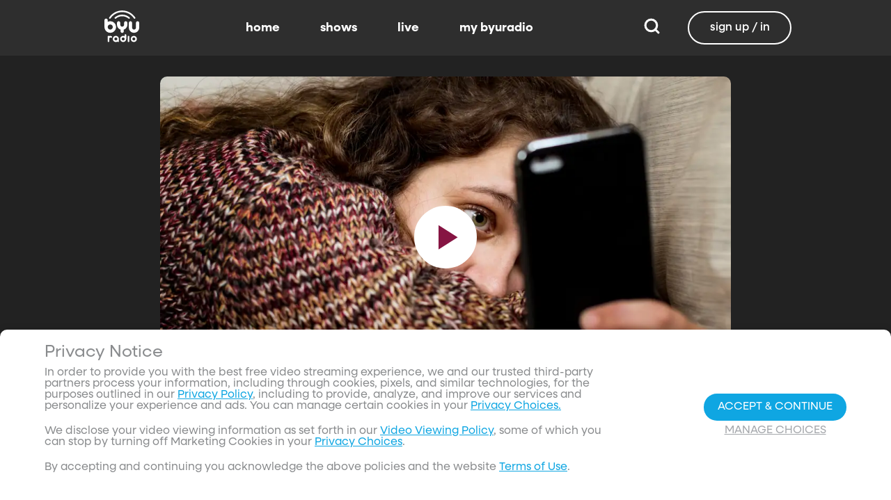

--- FILE ---
content_type: text/html;charset=utf-8
request_url: https://www.byuradio.org/ff6baa42-6e7e-4eb3-b8ec-64f0d41a4c5e/top-of-mind-with-julie-rose-teen-social-media-use
body_size: 51336
content:
<!DOCTYPE html><html  lang="en"><head><meta charset="utf-8">
<meta name="viewport" content="width=device-width, initial-scale=1, viewport-fit=cover, interactive-widget=resizes-visual">
<title>Teen Social Media Use - BYUradio</title>
<link rel="preconnect" href="https://images.byub.org">
<link rel="preconnect" href="https://assets.byub.org">
<link rel="preconnect" href="https://assets.adobedtm.com">
<link rel="preconnect" href="https://www.google-analytics.com">
<link rel="preconnect" href="https://connect.facebook.net">
<script src="https://analytics.byub.org/39415de6eaa9/be2de2e485c5/launch-3b514bac2350.min.js" type="text/javascript" async></script>
<style>@charset "UTF-8";:root{--dark:#222;--dark-secondary:#2e2e2e;--white:#fff;--red:#ff0e0e;--black:#0a0a0a}html{box-sizing:border-box}*,:after,:before{box-sizing:inherit}img,video{height:auto;max-width:100%}#__layout,#__nuxt,.page-container,body,html{min-height:100vh;overflow-x:hidden}.flex-grow-container{display:flex;flex-direction:column;flex-grow:1}body,button,input,optgroup,select,textarea{font-family:NeulisSans,BlinkMacSystemFont,-apple-system,Segoe UI,Roboto,Oxygen,Ubuntu,Cantarell,Fira Sans,Droid Sans,Helvetica Neue,Helvetica,Arial,sans-serif}.skeleton>.skeleton-item{background:linear-gradient(90deg,#666 25%,#66666680,#666 75%);background-size:400% 100%;width:100%}.skeleton>.skeleton-item.is-rounded{border-radius:4px}.skeleton>.skeleton-item:after{content:" "}.skeleton>.skeleton-item+.b-skeleton-item{margin-top:.5rem}.skeleton.is-animated>.skeleton-item{animation:skeleton-loading 1.5s infinite}@keyframes skeleton-loading{0%{background-position:100% 50%}to{background-position:0 50%}}html{background-color:#000;overflow-y:auto;scrollbar-color:#666 rgba(0,0,0,.3);scrollbar-width:thin}html::-webkit-scrollbar-track{background-color:#2e2e2e;border-radius:10px;box-shadow:inset 0 0 6px #0000004d}html::-webkit-scrollbar{background-color:#2e2e2e;width:12px}html::-webkit-scrollbar-thumb{background-color:#666;border-radius:10px;box-shadow:inset 0 0 6px #0000004d}html.disable-scroll,html.disable-scroll-modal,html.disable-scroll-player{height:100%;overflow-y:hidden}a{cursor:pointer;text-decoration:none}blockquote,body,dd,dl,dt,fieldset,figure,h1,h2,h3,h4,h5,h6,hr,html,iframe,legend,li,ol,p,pre,textarea,ul{margin:0;padding:0}svg.icon-10px{height:10px;width:10px}svg.icon-20px{height:20px;width:20px}svg.icon-24px{height:24px;width:24px}svg.icon-30px{height:30px;width:30px}svg.icon-36px{height:36px;width:36px}svg.icon-40px{height:40px;width:40px}svg.icon-50px{height:50px;width:50px}.clickable{cursor:pointer;-webkit-user-select:none;-moz-user-select:none;user-select:none}button{font-family:NeulisSans,BlinkMacSystemFont,-apple-system,Segoe UI,Roboto,Oxygen,Ubuntu,Cantarell,Fira Sans,Droid Sans,Helvetica Neue,Helvetica,Arial,sans-serif}.button{font-size:1rem;line-height:1.5}.button,.button .icon{align-items:center;display:inline-flex;justify-content:center}.button .icon{height:1.5em!important;width:1.5em!important}body{background-color:#222;font-size:16px;line-height:1;position:relative;scrollbar-color:#666 rgba(0,0,0,.3);scrollbar-width:thin}body::-webkit-scrollbar-track{background-color:#2e2e2e;border-radius:10px;box-shadow:inset 0 0 6px #0000004d}body::-webkit-scrollbar{background-color:#2e2e2e;width:12px}body::-webkit-scrollbar-thumb{background-color:#666;border-radius:10px;box-shadow:inset 0 0 6px #0000004d}body.has-navbar-fixed-top,html.has-navbar-fixed-top{padding-top:0}.page-container{color:#898b8d;display:flex;flex-direction:column;font-family:NeulisSans,BlinkMacSystemFont,-apple-system,Segoe UI,Roboto,Oxygen,Ubuntu,Cantarell,Fira Sans,Droid Sans,Helvetica Neue,Helvetica,Arial,sans-serif;padding-bottom:calc(3.4375rem + env(safe-area-inset-bottom));padding-top:3rem}@media screen and (((min-width:512px) and (max-width:1023px) and (orientation:portrait)) or ((min-height:512px) and (max-height:1023px) and (orientation:landscape))){.page-container{padding-top:4rem}}@media screen and (min-width:1024px){.page-container{padding:5rem 0 0}}.page-container.hide-nav-bar{padding-top:0!important}.fade-enter-active,.fade-leave-active{transition:opacity .5s}.fade-enter-from,.fade-leave-to,.fade-loading-enter-from,.fade-loading-leave-to{opacity:0}.fade-loading-enter-active,.fade-loading-leave-active{transition:opacity .3s}.app-main>.fade-leave-active{position:absolute}.b-tooltip .fade-enter-active{transition-delay:.5s}.header{color:#fff;font-weight:700}.account-page-content{margin-left:auto;margin-right:auto;max-width:34rem;padding:2.75rem .9375rem;width:100%}.page-background{align-items:center;background:linear-gradient(#171717cc,#171717cc),url(/images/background/background_clouds.jpg);background-repeat:no-repeat;background-size:cover;display:flex;flex-direction:column;justify-content:center;padding-top:6rem;width:100%}.page-background .account-form-success.account-page-content{background-color:#fff;min-height:180px}.page-background .account-form-alt.account-page-content{background-color:#fff;display:flex;flex-direction:column;justify-content:space-between;min-height:280px}.page-background .account-form-alt.account-page-content .b-checkbox .check{background:#fffa;border:1px solid hsla(0,0%,100%,.251);border-radius:9999px}.page-background .account-form.account-page-content{background-color:#fff;min-height:280px}.page-background .account-form.account-page-content .b-checkbox .check{background:#fffa;border:1px solid hsla(0,0%,100%,.251);border-radius:9999px}.card{border-radius:10px;width:270px}.confirm-btn{background-color:#11a7e2!important}.cancel-btn{background-color:#898b8d!important}.field .label{font-size:.9rem}.field .control.has-icons-right .icon.is-right{color:#898b8d!important;right:8px;top:5px}.field .input{height:50px}.field .input::-ms-reveal{display:none}.field .input::-moz-placeholder{color:#898b8d}.field .input::placeholder{color:#898b8d}.field .input:active,.field .input:focus{border-color:#3e3e3e;box-shadow:none}input:-webkit-autofill,input:-webkit-autofill:focus,input:-webkit-autofill:hover,select:-webkit-autofill,select:-webkit-autofill:focus,select:-webkit-autofill:hover,textarea:-webkit-autofill,textarea:-webkit-autofill:focus,textarea:-webkit-autofill:hover{border-color:#3e3e3e;-webkit-text-fill-color:#fff;-webkit-box-shadow:inset 0 0 0 1000px #222;-webkit-transition:background-color 5000s ease-in-out 0s;transition:background-color 5000s ease-in-out 0s}.tag:not(body){border-radius:1rem;color:#fff;font-size:12px;font-weight:700;height:1.25rem;letter-spacing:0;line-height:20px;padding-left:10px;padding-right:10px;text-transform:uppercase}@media screen and (((max-width:511px) and (orientation:portrait)) or ((max-height:511px) and (orientation:landscape))){.tag:not(body){font-size:10px}}.tag:not(body).tag-red{background-color:#e40000}.tag:not(body).tag-blue{background-color:#11a7e2!important}.tag:not(body).tag-clear{background-color:#0000004d}.load-more-button{border:1.5px solid #fff;border-radius:20px;box-sizing:border-box;color:#fff;cursor:pointer;font-size:12px;font-size:16px;font-weight:700;line-height:14px;margin:20px auto 0;padding:13px 21.5px;text-align:center;white-space:nowrap;width:200px}.select-field .control{height:100%}.select-field .control .select{height:100%;width:100%}.select-field .control .select select{border-radius:4px;color:#fff;font-size:.9rem;height:100%;padding-left:16px;width:100%}.select-field .control .select select:focus{border-color:#fff}.select-field .control .select:after{border-color:#898b8d!important}.page-content.static-page{padding-bottom:1rem;padding-top:1rem}.page-content.static-page h1.header{color:#fff;font-size:2.5rem;font-weight:700}.page-content.static-page h2.header{color:#fff;font-size:2rem;font-weight:700}.page-content.static-page p{margin:10px 0;text-align:start}.page-content.static-page a{color:#11a7e2!important;text-decoration:none;transition:.1s ease-in-out}.page-content.static-page li.header{box-sizing:border-box;font-size:2rem}.dropdown-item{font-weight:700}.pagination-link[disabled]{visibility:hidden}mark{background-color:#11a7e2;color:#fff}.carousel .carousel-indicator .indicator-item .indicator-style,.carousel .carousel-indicator .indicator-item.is-active .indicator-style{border:unset}@media screen and (max-width:1023px){.notices.is-bottom{bottom:55px;padding:0 2em 0 0}}@media screen and (max-width:511px){.notices.is-bottom{padding:0}}h1,h2,h3,h4,h5,h6{font-size:100%;font-weight:400}.container{flex-grow:1;margin:0 auto;max-width:100%;padding:0 15px;position:relative;width:auto}@media screen and (min-width:1408px){.container:not(.is-max-desktop):not(.is-max-widescreen){max-width:1344px}}@media screen and (min-width:1216px){.container:not(.is-max-desktop){max-width:1152px}}.is-flex{display:flex}.is-align-items-center{align-items:center!important}.is-justify-content-space-between{justify-content:space-between!important}.is-justify-content-flex-end{justify-content:flex-end!important}.image{display:block;position:relative}.image img{display:block;height:auto;width:100%}.image img.is-rounded{border-radius:9999px}.image.is-fullwidth{width:100%}@media screen and (((min-width:512px) and (max-width:1023px) and (orientation:portrait)) or ((min-height:512px) and (max-height:1023px) and (orientation:landscape))){.level{display:flex;justify-content:space-between}}.level-left{align-items:center;justify-content:flex-start}@media print,screen and (min-width:512px){.level-left{display:flex}}.level-right{align-items:center;justify-content:flex-end}@media print,screen and (min-width:512px){.level-right{display:flex}}.columns{margin-left:-15px;margin-right:-15px;margin-top:-15px}.columns.is-mobile{display:flex}.columns.is-multiline{flex-wrap:wrap}.columns.is-centered{justify-content:center}.columns:last-child{margin-bottom:-15px}.columns:not(:last-child){margin-bottom:calc(1.5rem - 15px)}@media print,screen and (min-width:512px){.columns:not(.is-desktop){display:flex}}@media screen and (min-width:1024px){.columns.is-desktop{display:flex}}@media screen and (max-width:511px){.is-hidden-mobile{display:none!important}}@media print,screen and (min-width:512px) and (max-width:1023px){.is-hidden-tablet{display:none!important}}@media print,screen and (max-width:1023px){.is-hidden-touch{display:none!important}}@media print,screen and (min-width:1024px){.is-hidden-desktop{display:none!important}}.image img.is-rounded{border:2px solid #eeeff0}@media screen and (((max-width:511px) and (orientation:portrait)) or ((max-height:511px) and (orientation:landscape))){.byub-modal .modal-content{max-width:100%!important}}@media screen and (min-width:1024px){.byub-modal .modal-content{max-width:unset!important;min-width:960px!important;width:50vw!important}}.byub-modal .modal-content{border-radius:10px;height:95%;scrollbar-color:#666 rgba(0,0,0,.3);scrollbar-width:thin}.byub-modal .modal-content::-webkit-scrollbar-track{background-color:#2e2e2e;border-radius:10px;box-shadow:inset 0 0 6px #0000004d}.byub-modal .modal-content::-webkit-scrollbar{background-color:#2e2e2e;width:12px}.byub-modal .modal-content::-webkit-scrollbar-thumb{background-color:#666;border-radius:10px;box-shadow:inset 0 0 6px #0000004d}.byub-modal .modal-content::-webkit-scrollbar{border-radius:10px}.byub-modal.is-full-screen{bottom:55px}.byub-modal.is-full-screen .modal-content{max-height:calc(100vh - 55px);top:unset}.byub-modal .modal__header .circular-button{background-color:#222!important}.byub-modal .modal-close.is-large{display:none}.byub-modal .modal__header{display:flex;padding:20px 20px 20px 2rem;z-index:1}.byub-modal .modal-container.hidden{display:none}.byub-modal .modal-container{background-color:#222;padding-bottom:.9375rem}.byub-modal .header-background{background-color:#000000d9;min-height:75px;padding:0;position:sticky;position:-webkit-sticky;top:0;width:100%;z-index:1}.column{display:block;flex-basis:0;flex-grow:1;flex-shrink:1;padding:15px}html.audio-only.player-open .byub-modal.is-full-screen{bottom:155px}html.audio-only.player-open .byub-modal.is-full-screen .modal-content{max-height:calc(100vh - 155px);top:unset}html.audio-only.player-open .byub-modal{bottom:100px}html.audio-only.player-open .byub-modal .modal-content{max-height:calc(100vh - 140px)}.notification{background-color:#f14668;border-radius:4px;color:#fff;margin-bottom:0;margin-top:8px;padding:1rem 2.5rem 1rem 1.5rem;position:relative}.notification.is-success{background-color:#23d160}.notification .media-content{overflow-x:unset;padding-top:9px}.notification:not(:last-child){margin-bottom:1.5rem}.notification>.delete{position:absolute;right:.5rem;top:.5rem}.delete{background-color:#0a0a0a33;border:none;border-radius:9999px;cursor:pointer;display:inline-block;flex-grow:0;flex-shrink:0;font-size:0;height:20px;max-height:20px;max-width:20px;min-height:20px;min-width:20px;outline:none;pointer-events:auto;position:relative;-webkit-user-select:none;-moz-user-select:none;user-select:none;vertical-align:top;width:20px}.delete:after,.delete:before{background-color:#fff;content:"";height:50%;left:50%;position:absolute;top:50%;transform:translate(-50%,-50%);transform-origin:center;width:2px}.delete:before{transform:translate(-50%,-50%) rotate(45deg)}.delete:after{transform:translate(-50%,-50%) rotate(-45deg)}</style>
<style>@font-face{font-display:swap;font-family:NeulisSans;font-style:normal;font-weight:300;src:url(https://assets.byub.org/fonts/NeulisSans/NeulisSans-Light.otf) format("opentype")}@font-face{font-display:swap;font-family:NeulisSans;font-style:normal;font-weight:400;src:url(https://assets.byub.org/fonts/NeulisSans/NeulisSans-Regular.otf) format("opentype")}@font-face{font-display:swap;font-family:NeulisSans;font-style:normal;font-weight:500;src:url(https://assets.byub.org/fonts/NeulisSans/NeulisSans-Medium.otf) format("opentype")}@font-face{font-display:swap;font-family:NeulisSans;font-style:normal;font-weight:700;src:url(https://assets.byub.org/fonts/NeulisSans/NeulisSans-Bold.otf) format("opentype")}@font-face{font-display:swap;font-family:NeulisSans;font-style:italic;font-weight:300;src:url(https://assets.byub.org/fonts/NeulisSans/NeulisSans-LightItalic.otf) format("opentype")}@font-face{font-display:swap;font-family:NeulisSans;font-style:italic;font-weight:400;src:url(https://assets.byub.org/fonts/NeulisSans/NeulisSans-Italic.otf) format("opentype")}@font-face{font-display:swap;font-family:NeulisSans;font-style:italic;font-weight:500;src:url(https://assets.byub.org/fonts/NeulisSans/NeulisSans-MediumItalic.otf) format("opentype")}@font-face{font-display:swap;font-family:NeulisSans;font-style:italic;font-weight:700;src:url(https://assets.byub.org/fonts/NeulisSans/NeulisSans-BoldItalic.otf) format("opentype")}@font-face{font-display:swap;font-family:NeulisSans Black;font-style:normal;src:url(https://assets.byub.org/fonts/NeulisSans/NeulisSans-Black.otf) format("opentype")}</style>
<style>@font-face{font-display:swap;font-family:Playfair Display SC;font-style:normal;font-weight:400;src:url(https://assets.byub.org/fonts/Playfair_Display_SC/PlayfairDisplaySC-Regular.ttf) format("truetype")}@font-face{font-display:swap;font-family:Courier Prime;font-style:normal;font-weight:400;src:url(https://assets.byub.org/fonts/Courier_Prime/CourierPrime-Regular.ttf) format("truetype")}@font-face{font-display:swap;font-family:Dancing Script;font-style:normal;font-weight:400;src:url(https://assets.byub.org/fonts/Dancing_Script/static/DancingScript-Regular.ttf) format("truetype")}@font-face{font-display:swap;font-family:Indie Flower;font-style:normal;font-weight:400;src:url(https://assets.byub.org/fonts/Indie_Flower/IndieFlower-Regular.ttf) format("truetype")}@font-face{font-display:swap;font-family:PT Sans Caption;font-style:normal;font-weight:400;src:url(https://assets.byub.org/fonts/PT_Sans_Caption/PTSansCaption-Regular.ttf) format("truetype")}@font-face{font-display:swap;font-family:"PT Serif Caption";font-style:normal;font-weight:400;src:url(https://assets.byub.org/fonts/PT_Serif_Caption/PTSerifCaption-Regular.ttf) format("truetype")}@font-face{font-display:swap;font-family:Roboto Mono;font-style:normal;font-weight:300;src:url(https://assets.byub.org/fonts/Roboto_Mono/RobotoMono-Regular.ttf) format("truetype")}</style>
<style>.top-left[data-v-06365179]{left:0}.top-left[data-v-06365179],.top-right[data-v-06365179]{margin:2.5%;position:absolute;top:0}.top-right[data-v-06365179]{right:0}.relative[data-v-06365179]{position:relative}.label-group[data-v-06365179]{display:flex;font-weight:700;justify-content:space-between;text-shadow:none}.label[data-v-06365179]{border-radius:100rem;color:#fff;font-size:.65rem;line-height:normal;margin-right:.5rem;padding:.25rem .65rem;text-transform:uppercase;text-wrap:nowrap}</style>
<style>[data-v-a0ccf1cc]:root{--dark:#222;--dark-secondary:#2e2e2e;--white:#fff;--red:#ff0e0e;--black:#0a0a0a}.image-renderer[data-v-a0ccf1cc],.image-renderer picture[data-v-a0ccf1cc]{height:100%;width:100%}.image[data-v-a0ccf1cc]{aspect-ratio:auto;display:block;height:auto;max-height:100%;max-width:100%;width:100%}.clickable[data-v-a0ccf1cc]{transition:all .3s ease}.clickable[data-v-a0ccf1cc]:hover{transform:scale(1.05)}.loading-wave[data-v-a0ccf1cc]{animation:loading-wave-base-a0ccf1cc 3s ease-in-out infinite;background:linear-gradient(90deg,#2a2a2a,#323232 25%,#383838,#323232 75%,#2a2a2a);background-size:200% 100%;border-radius:8px;z-index:1}.loading-wave[data-v-a0ccf1cc],.loading-wave .image-loading-wave[data-v-a0ccf1cc]{height:100%;overflow:hidden;position:relative;width:100%}.loading-wave .image-loading-wave[data-v-a0ccf1cc]{background:inherit}@keyframes loading-wave-base-a0ccf1cc{0%,to{background-position:200% 0}50%{background-position:-200% 0}}@keyframes loading-wave-shimmer-a0ccf1cc{0%{left:-150%;opacity:0}15%{opacity:1}85%{opacity:1}to{left:100%;opacity:0}}@keyframes loading-wave-secondary-a0ccf1cc{0%{left:-200%;opacity:0}20%{opacity:.6}80%{opacity:.6}to{left:120%;opacity:0}}picture.is-loading[data-v-a0ccf1cc]{opacity:0;pointer-events:none;position:absolute}picture[data-v-a0ccf1cc]:not(.is-loading){opacity:1;transition:opacity .3s ease-in-out}.channel-image .image[data-v-a0ccf1cc]{width:auto}</style>
<style>:root{--dark:#222;--dark-secondary:#2e2e2e;--white:#fff;--red:#ff0e0e;--black:#0a0a0a}.loader,.loader:after{border-radius:50%;height:20px;width:20px}.loader{align-self:center;animation:load8 1.1s linear infinite;border-bottom:.5em solid hsla(0,2%,63%,.2);border-right:.5em solid hsla(0,2%,63%,.2);border-top:.5em solid hsla(0,2%,63%,.2);margin-right:10px;position:relative;transform:translateZ(0)}@keyframes load8{0%{transform:rotate(0)}to{transform:rotate(1turn)}}</style>
<style>[data-v-ee009bfc]:root{--dark:#222;--dark-secondary:#2e2e2e;--white:#fff;--red:#ff0e0e;--black:#0a0a0a}.b-tooltip.is-top .tooltip-content[data-v-ee009bfc]{left:40%}.button.circular-button[data-v-ee009bfc]{border:none;border-radius:9999px;box-shadow:0 5px 10px 5px #00000026;cursor:pointer;margin:0 10px 0 0;outline:none;padding:0;transition:scale .5s,opacity 1s}.button.circular-button[data-v-ee009bfc]:hover{scale:1.18}.button.circular-button .alignContent .icon[data-v-ee009bfc],.button.circular-button .alignContent .loader.spinner[data-v-ee009bfc]{height:100%;margin:auto;padding:.2em}.button.circular-button .alignContent .icon[data-v-ee009bfc] :before,.button.circular-button .alignContent .loader.spinner[data-v-ee009bfc] :before{font-size:unset}.button.circular-button .alignContent span[data-v-ee009bfc]{align-items:center;display:flex;justify-content:center}.button.circular-button .spinner[data-v-ee009bfc]{height:50%;margin-left:10px;width:50%}.button.circular-button .spinner[data-v-ee009bfc] :before{font-size:unset}.button.circular-button.show-text[data-v-ee009bfc]{height:40px}.button.circular-button.show-text .alignContent[data-v-ee009bfc]{align-items:center;display:flex;justify-content:center;margin-left:1px;margin-right:9px}.button.circular-button.show-text .alignContent .textButton[data-v-ee009bfc]{margin-top:1px}.button.circular-button.show-text .alignContent .icon[data-v-ee009bfc]{height:100%}@media screen and (max-width:1023px){.button.circular-button.show-text[data-v-ee009bfc]{aspect-ratio:1/1;border-radius:50%}.button.circular-button.show-text .alignContent[data-v-ee009bfc]{margin:0}.button.circular-button.show-text .alignContent .textButton[data-v-ee009bfc]{display:none}.button.circular-button.show-text .alignContent .icon[data-v-ee009bfc]{height:100%;margin:0}}.tooltiptext[data-v-ee009bfc]{background-color:#000;border-radius:6px;color:#fff;display:block;opacity:0;padding:5px;position:absolute;text-align:center;transition:opacity .1s;width:auto}button:hover .tooltiptext[data-v-ee009bfc]{opacity:1;transition:opacity .3s linear .3s}.tooltiptext[data-v-ee009bfc]{white-space:nowrap}.tooltiptext.is-top[data-v-ee009bfc]{bottom:120%}.tooltiptext.is-top[data-v-ee009bfc]:before{border:5px solid transparent;border-top-color:#000;content:"";left:calc(50% - 5px);position:absolute;top:100%}.tooltiptext.is-left[data-v-ee009bfc]{right:120%}.tooltiptext.is-left[data-v-ee009bfc]:before{border:5px solid transparent;border-left-color:#000;content:"";left:100%;position:absolute;top:calc(50% - 5px)}.tooltiptext.is-right[data-v-ee009bfc]{left:120%}.tooltiptext.is-right[data-v-ee009bfc]:before{border:5px solid transparent;border-right-color:#000;content:"";position:absolute;right:100%;top:calc(50% - 5px)}</style>
<style>[data-v-d5feef0d]:root{--dark:#222;--dark-secondary:#2e2e2e;--white:#fff;--red:#ff0e0e;--black:#0a0a0a}.circle[data-v-d5feef0d]{padding:5px!important}.button-renderer[data-v-d5feef0d]{background:none;display:inline-flex;flex-direction:column;height:100%;justify-content:center;position:relative}.button-renderer .parent-button-container[data-v-d5feef0d]{opacity:1}.button-renderer .parent-button-container.hide-when-children[data-v-d5feef0d]{opacity:0;pointer-events:none;transition:opacity .2s ease-in-out}.button-renderer .parent-button-container .button[data-v-d5feef0d]{border-style:solid;height:100%;padding:2px 12px;position:relative;transition:all .2s ease-in-out}.button-renderer .parent-button-container .button.show-playhead[data-v-d5feef0d]{overflow:hidden}.button-renderer .parent-button-container .button.show-playhead[data-v-d5feef0d]:before{background:#32323280;bottom:0;content:"";height:5px;left:0;pointer-events:none;position:absolute;width:100%}.button-renderer .parent-button-container .button.show-playhead[data-v-d5feef0d]:after{background:#fff;bottom:0;content:"";height:4px;left:0;pointer-events:none;position:absolute;width:calc(var(--playhead-percentage, 0)*1%)}.button-renderer .parent-button-container .button[data-v-d5feef0d]:hover{transform:scale(1.15)}@media screen and (((max-width:511px) and (orientation:portrait)) or ((max-height:511px) and (orientation:landscape))){.button-renderer .parent-button-container .button[data-v-d5feef0d]:hover{transform:none}}.button-renderer .parent-button-container .button.rounded[data-v-d5feef0d]{border-radius:99999px}.button-renderer .parent-button-container .button.extra-padding[data-v-d5feef0d]{padding:10px 15px}.button-renderer .parent-button-container .button.thin-border[data-v-d5feef0d]{border-width:1px}.button-renderer .parent-button-container .button .tooltip[data-v-d5feef0d]{background-color:#000;border-radius:6px;opacity:0;padding:5px;pointer-events:none;position:absolute;transform:translateY(-100%);transition:opacity .1s;width:auto}.button-renderer .parent-button-container .button[data-v-d5feef0d]:hover{cursor:pointer}.button-renderer .parent-button-container .button:hover .tooltip[data-v-d5feef0d]{bottom:25%;opacity:1;transition:opacity .3s linear .3s}.button-renderer .parent-button-container .button:hover .tooltip[data-v-d5feef0d]:before{border:5px solid transparent;border-top-color:#000;content:"";left:calc(50% - 5px);position:absolute;top:100%}.button-renderer .child-enter-active[data-v-d5feef0d],.button-renderer .child-enter-active .child-button[data-v-d5feef0d]{transition:all .4s}.button-renderer .child-leave-active[data-v-d5feef0d],.button-renderer .child-leave-active .child-button[data-v-d5feef0d]{transition:opacity .15s}.button-renderer .child-enter-from[data-v-d5feef0d],.button-renderer .child-leave-to[data-v-d5feef0d]{gap:0;opacity:0;transform:translateY(calc(50% - 22px))}.button-renderer .child-enter-from .child-button[data-v-d5feef0d],.button-renderer .child-leave-to .child-button[data-v-d5feef0d]{transform:scaleY(0)}.button-renderer .child-enter-to[data-v-d5feef0d],.button-renderer .child-leave-from[data-v-d5feef0d]{opacity:1}.button-renderer .child-enter-to .child-button[data-v-d5feef0d],.button-renderer .child-leave-from .child-button[data-v-d5feef0d]{transform:scaleY(1)}.button-renderer .children-button-container[data-v-d5feef0d]{align-items:center;background:none;display:flex;flex-direction:column;gap:7px;padding-bottom:5px;position:absolute;right:-5px}.button-renderer .children-button-container .child-button[data-v-d5feef0d]{border-radius:99999px;position:relative;z-index:10}.button-renderer .children-button-container .child-button .child-tooltip[data-v-d5feef0d]{background-color:#000;border-radius:6px;margin-bottom:10px;opacity:0;padding:5px;pointer-events:none;position:absolute;transform:translateY(-100%);transition:opacity .1s;width:auto}.button-renderer .children-button-container .child-button[data-v-d5feef0d]:hover{cursor:pointer}.button-renderer .children-button-container .child-button:hover .child-tooltip[data-v-d5feef0d]{opacity:1;transition:opacity .3s linear .3s}.button-renderer .children-button-container .child-button:hover .child-tooltip[data-v-d5feef0d]:before{border:5px solid transparent;border-top-color:#000;content:"";left:calc(50% - 5px);position:absolute;top:100%}</style>
<style>[data-v-e35128f7]:root{--dark:#222;--dark-secondary:#2e2e2e;--white:#fff;--red:#ff0e0e;--black:#0a0a0a}.image-card-container[data-v-e35128f7]{--badge-size:60px;--image-corner-offset:15px;--favorite-badge-size:36px;--button-scale:1;--title-font-size:1.25rem;--subtitle-font-size:.875rem;--details-font-size:.875rem;--description-font-size:.875rem}@media screen and (((max-width:511px) and (orientation:portrait)) or ((max-height:511px) and (orientation:landscape))){.image-card-container[data-v-e35128f7]{--badge-size:45px;--image-corner-offset:5px;--favorite-badge-size:30px;--button-scale:.75;--title-font-size:1rem;--subtitle-font-size:.8rem;--details-font-size:.625rem;--description-font-size:.75rem}}@media screen and (((min-width:512px) and (max-width:1023px) and (orientation:portrait)) or ((min-height:512px) and (max-height:1023px) and (orientation:landscape))){.image-card-container[data-v-e35128f7]{--badge-size:50px;--image-corner-offset:10px;--favorite-badge-size:36px;--button-scale:.875;--title-font-size:1.25rem;--subtitle-font-size:1rem;--details-font-size:.75rem;--description-font-size:.875rem}}.image-card-container[data-v-e35128f7]{aspect-ratio:var(--aspect-ratio);display:flex;flex:none;flex-direction:column;position:relative;width:100%}@media screen and (((max-width:1023px) and (orientation:portrait))){.image-card-container[data-v-e35128f7]{aspect-ratio:var(--portrait-aspect-ratio)}}.image-card-container .content-image[data-v-e35128f7]{border-radius:10px;display:block;height:100%;overflow:hidden;position:relative;width:100%}.image-card-container .content-image.show-playhead[data-v-e35128f7]:before{background:#32323280;bottom:0;content:"";height:5px;left:0;pointer-events:none;position:absolute;width:100%}.image-card-container .content-image.show-playhead[data-v-e35128f7]:after{background:#fff;bottom:0;content:"";height:4px;left:0;pointer-events:none;position:absolute;width:calc(var(--playhead-percentage, 0)*1%)}.image-card-container .label-group-primary[data-v-e35128f7]{height:1.25rem;left:var(--image-corner-offset);position:absolute;top:var(--image-corner-offset)}.image-card-container .favorite-badge[data-v-e35128f7]{align-items:center;background-color:#323232cc;border-radius:50%;color:#fff;display:flex;height:var(--favorite-badge-size);justify-content:center;padding:6px;position:absolute;right:var(--image-corner-offset);top:var(--image-corner-offset);transform:scale(var(--button-scale,1));width:var(--favorite-badge-size)}.image-card-container .badge[data-v-e35128f7]{bottom:var(--image-corner-offset);height:var(--badge-size);left:var(--image-corner-offset);position:absolute;width:var(--badge-size)}.image-card-container .button-group-primary[data-v-e35128f7]{bottom:var(--image-corner-offset);position:absolute;right:var(--image-corner-offset)}.image-card-container .button-group-primary .button-primary[data-v-e35128f7]{transform:scale(var(--button-scale,1))}.image-card-container .button-group-primary.centered[data-v-e35128f7]{bottom:50%;right:50%;transform:translate(50%,50%)}.image-card-container .button-group-primary.centered .button-primary[data-v-e35128f7]{transform:scale(calc(var(--button-scale, 1)*2))}.skeleton-image[data-v-e35128f7]{height:100%;width:100%}.skeleton-line[data-v-e35128f7]{margin-bottom:.125rem;margin-top:.75rem}</style>
<style>[data-v-efa7d590]:root{--dark:#222;--dark-secondary:#2e2e2e;--white:#fff;--red:#ff0e0e;--black:#0a0a0a}.detail-card-container[data-v-efa7d590]{--image-width:270px;--badge-size:60px;--image-corner-offset:15px;--favorite-badge-size:36px;--button-scale:1;--title-font-size:1.25rem;--subtitle-font-size:.875rem;--details-font-size:.875rem;--description-font-size:.875rem;--line-margin:4px}.detail-card-container.square-image[data-v-efa7d590]{--image-width:170px}@media screen and (max-width:1023px){.detail-card-container.square-image[data-v-efa7d590]{--image-width:130px}}@media screen and (((max-width:511px) and (orientation:portrait)) or ((max-height:511px) and (orientation:landscape))){.detail-card-container[data-v-efa7d590]{--image-width:130px;--badge-size:45px;--image-corner-offset:5px;--favorite-badge-size:30px;--button-scale:.75;--title-font-size:1rem;--subtitle-font-size:.8rem;--details-font-size:.625rem;--description-font-size:.75rem}}@media screen and (((min-width:512px) and (max-width:1023px) and (orientation:portrait)) or ((min-height:512px) and (max-height:1023px) and (orientation:landscape))){.detail-card-container[data-v-efa7d590]{--image-width:270px;--badge-size:50px;--image-corner-offset:10px;--favorite-badge-size:36px;--button-scale:.875;--title-font-size:1.25rem;--subtitle-font-size:1rem;--details-font-size:.75rem;--description-font-size:.875rem}}.detail-card-container[data-v-efa7d590]{display:flex;flex:none;flex-direction:column;overflow:hidden;position:relative;width:100%}.detail-card-container .main-container[data-v-efa7d590]{align-items:center;display:flex;width:100%}.detail-card-container .image-container[data-v-efa7d590]{align-content:center;min-width:var(--image-width);position:relative;width:var(--image-width)}.detail-card-container .info-container[data-v-efa7d590]{display:flex;flex-direction:column;justify-content:center;margin-left:.75rem;max-height:calc(var(--image-width)*.5625);width:100%}@media screen and (max-width:1023px){.detail-card-container .info-container[data-v-efa7d590]{justify-content:start}}.detail-card-container .info-container .label-group-secondary[data-v-efa7d590]{height:1.25rem;margin-bottom:.3125rem}.detail-card-container .info-container .title[data-v-efa7d590]{font-size:var(--title-font-size);font-weight:700;line-height:calc(var(--title-font-size)*1.2)}.detail-card-container .info-container .subtitle[data-v-efa7d590]{align-content:center;display:flex;flex-wrap:wrap;font-size:var(--subtitle-font-size);line-height:calc(var(--title-font-size)*1.2)}.detail-card-container .info-container .details[data-v-efa7d590]{font-size:var(--details-font-size);line-height:calc(var(--details-font-size)*1.5);text-wrap:nowrap}.detail-card-container .info-container .description[data-v-efa7d590]{font-size:var(--description-font-size);line-height:calc(var(--title-font-size)*.8);margin-bottom:.3125rem;margin-top:calc(var(--line-margin)*3)}.detail-card-container .description-container[data-v-efa7d590]{width:100%}.detail-card-container .description-container .description[data-v-efa7d590]{font-size:var(--description-font-size);line-height:1rem;margin:.75rem}.portrait[data-v-efa7d590]{display:none}@media screen and (((max-width:511px) and (orientation:portrait)) or ((max-height:511px) and (orientation:landscape))){.portrait[data-v-efa7d590]{display:block!important}.standard[data-v-efa7d590]{display:none!important}}@media screen and (((max-width:1023px) and (orientation:portrait))){.portrait[data-v-efa7d590]{display:block}.standard[data-v-efa7d590]{display:none!important}}.skeleton-image[data-v-efa7d590]{aspect-ratio:16/9;width:100%}.skeleton-line[data-v-efa7d590]{margin-bottom:.125rem;margin-top:.75rem}</style>
<style>:root{--dark:#222;--dark-secondary:#2e2e2e;--white:#fff;--red:#ff0e0e;--black:#0a0a0a}.simple-player{height:100%}.simple-video-container{background-color:#000;display:flex;height:100%;width:100%}.simple-video-container .video-player{display:block;height:100%;-o-object-fit:cover;object-fit:contain;-o-object-position:center right;object-position:center right;position:absolute;right:0;top:0;width:100%}.container-modal .simple-player #simple-video-element{min-height:unset}</style>
<style>[data-v-04cb8dbe]:root{--dark:#222;--dark-secondary:#2e2e2e;--white:#fff;--red:#ff0e0e;--black:#0a0a0a}.hero-renderer[data-v-04cb8dbe]{--hero-height: calc(100vh - 275px) ;--hero-min-height:420px;--hero-image-aspect-ratio:16/9;--body-justify:center;--body-max-width:45vw;--body-bottom-padding:30px;--logo-image-max-width:250px;--button-right-margin:15px;--button-side-padding:25px;--base-font-size:18px;--base-button-height:40px;--navbar-height:5rem;--overlay-gradient:linear-gradient(180deg,#000,transparent 20%),linear-gradient(90deg,#000,transparent 60%)}.hero-renderer.schedule[data-v-04cb8dbe]{--hero-height: calc(100vh - 141px) }@media screen and (((max-width:1023px) and (orientation:portrait))){.hero-renderer.schedule[data-v-04cb8dbe]{--hero-image-aspect-ratio:16/9;--hero-min-height:unset}.hero-renderer.schedule .hero .hero-overlay[data-v-04cb8dbe]{min-height:unset}}@media screen and (((max-width:1023px) and (orientation:portrait))) and (((max-width:511px) and (orientation:portrait)) or ((max-height:511px) and (orientation:landscape))){.hero-renderer.schedule .hero .hero-body .title[data-v-04cb8dbe]{margin-bottom:0!important}.hero-renderer.schedule .hero .hero-body[data-v-04cb8dbe] .button{font-size:10px!important}}@media screen and (max-width:1023px){.hero-renderer[data-v-04cb8dbe]{--body-max-width:initial}}@media screen and (((max-width:1023px) and (orientation:portrait))){.hero-renderer[data-v-04cb8dbe]{--hero-height:unset;--hero-image-aspect-ratio:3/4;--body-justify:flex-end;--logo-image-max-width:150px;--button-right-margin:10px;--button-side-padding:10px;--base-font-size:16px;--overlay-gradient:linear-gradient(180deg,#000,transparent 10%),linear-gradient(0deg,#000,#00000097 35%,transparent 50%);--navbar-height:3rem}}@media screen and (((max-width:1023px) and (orientation:portrait))) and (((min-width:512px) and (max-width:1023px) and (orientation:portrait)) or ((min-height:512px) and (max-height:1023px) and (orientation:landscape))){.hero-renderer[data-v-04cb8dbe]{--hero-height:75vh;--navbar-height:4rem;--logo-image-max-width:200px;--base-font-size:18px}}@media screen and (((max-width:1023px) and (orientation:landscape))){.hero-renderer[data-v-04cb8dbe]{--logo-image-max-width:180px}}.schedule[data-v-04cb8dbe]{--hero-image-aspect-ratio:16/9;--hero-min-height:250px}.hero-renderer[data-v-04cb8dbe]{background-color:#000;position:relative;width:100%}@media screen and (min-width:1024px){.hero-renderer.schedule[data-v-04cb8dbe]{--body-justify:flex-end;--body-bottom-padding:100px}}.hero-renderer .hero[data-v-04cb8dbe]{display:flex;flex-direction:column;height:100%}.hero-renderer .hero .preview-video[data-v-04cb8dbe]{aspect-ratio:16/9;height:100%;-o-object-fit:cover;object-fit:cover;-o-object-position:center;object-position:center;opacity:0;position:absolute;right:0;top:0;transition:all 1s ease-in-out;width:100%}.hero-renderer .hero .preview-video.live-player[data-v-04cb8dbe]{opacity:1}.hero-renderer .hero .preview-mute-button[data-v-04cb8dbe]{bottom:10%;position:absolute;right:20px;z-index:1}@media screen and (((max-width:1023px) and (orientation:portrait))){.hero-renderer .hero .preview-mute-button[data-v-04cb8dbe]{bottom:1%;right:10px}}.hero-renderer .hero .hero-image[data-v-04cb8dbe]{align-self:flex-end;aspect-ratio:var(--hero-image-aspect-ratio);height:100%;max-height:var(--hero-height);min-height:var(--hero-min-height);overflow:hidden;position:static}.hero-renderer .hero[data-v-04cb8dbe] .hero-image{height:100%;-o-object-fit:contain;object-fit:contain;-o-object-position:right;object-position:right;top:var(--image-top-offset,0)}@media screen and (max-width:1023px){.hero-renderer .hero[data-v-04cb8dbe] .hero-image{-o-object-fit:cover;object-fit:cover}}@media screen and (((max-width:1023px) and (orientation:portrait))){.hero-renderer .hero[data-v-04cb8dbe] .hero-image{height:auto;-o-object-fit:cover;object-fit:cover;width:100%}}.hero-renderer .hero .hero-body[data-v-04cb8dbe]{align-items:flex-start;bottom:0;display:flex;flex-direction:column;font-weight:400;height:calc(100% - var(--navbar-height));justify-content:var(--body-justify);margin:auto 0;padding-bottom:var(--body-bottom-padding);position:absolute;text-shadow:2px 2px 4px #000;width:100%}@media screen and (((max-width:511px) and (orientation:portrait)) or ((max-height:511px) and (orientation:landscape))){.hero-renderer .hero .hero-body[data-v-04cb8dbe]{padding-left:10px;padding-right:10px}}@media screen and (((min-width:512px) and (max-width:1023px) and (orientation:portrait)) or ((min-height:512px) and (max-height:1023px) and (orientation:landscape))){.hero-renderer .hero .hero-body[data-v-04cb8dbe]{padding-left:15px;padding-right:15px}}@media screen and (min-width:1024px){.hero-renderer .hero .hero-body[data-v-04cb8dbe]{padding-left:10vw;padding-right:10vw}}.hero-renderer .hero .hero-body .logo-image[data-v-04cb8dbe]{aspect-ratio:2/1;height:unset;left:0;margin-bottom:14px;max-width:var(--logo-image-max-width);position:relative}@media screen and (((max-width:1023px) and (orientation:portrait))){.hero-renderer .hero .hero-body .logo-image[data-v-04cb8dbe]{filter:drop-shadow(2px 2px 4px rgb(0,0,0))}}.hero-renderer .hero .hero-body .logo-image-alt[data-v-04cb8dbe]{align-items:flex-end;color:#fff;display:flex;display:-webkit-box;font-size:46px;letter-spacing:-2px;line-height:52px;margin-bottom:14px;-webkit-line-clamp:1;line-clamp:1;-webkit-box-orient:vertical;overflow:hidden}@media screen and (((max-width:511px) and (orientation:portrait)) or ((max-height:511px) and (orientation:landscape))){.hero-renderer .hero .hero-body .logo-image-alt[data-v-04cb8dbe]{line-clamp:1;-webkit-line-clamp:1}}@media screen and (((max-width:1023px) and (orientation:portrait))){.hero-renderer .hero .hero-body .logo-image-alt[data-v-04cb8dbe]{text-shadow:0 0 12px rgba(0,0,0,.6)}}@media screen and (((max-width:511px) and (orientation:portrait)) or ((max-height:511px) and (orientation:landscape))){.hero-renderer .hero .hero-body .logo-image-alt[data-v-04cb8dbe]{font-size:28px;line-height:32px}}.hero-renderer .hero .hero-body .hero-text[data-v-04cb8dbe]{max-width:var(--body-max-width)}.hero-renderer .hero .hero-body .hero-text .info-upper[data-v-04cb8dbe]{display:flex;flex-wrap:wrap;padding-bottom:.625rem;row-gap:.8rem}@media screen and (((max-width:511px) and (orientation:portrait)) or ((max-height:511px) and (orientation:landscape))){.hero-renderer .hero .hero-body .hero-text .info-upper[data-v-04cb8dbe]{padding-bottom:.2rem}}.hero-renderer .hero .hero-body .hero-text .info-upper .spotlight-image[data-v-04cb8dbe]{display:flex;margin-right:.91rem;max-height:auto;max-width:11.25rem}.hero-renderer .hero .hero-body .hero-text .info-upper[data-v-04cb8dbe] div.spotlight-image{min-width:40px;width:auto}.hero-renderer .hero .hero-body .hero-text .info-upper[data-v-04cb8dbe] div.spotlight-image .picture{width:auto}.hero-renderer .hero .hero-body .hero-text .info-upper[data-v-04cb8dbe] img.spotlight-image{height:18.45px;width:-moz-fit-content;width:fit-content}@media screen and (((max-width:1023px) and (orientation:portrait))){.hero-renderer .hero .hero-body .hero-text .info-upper .primary-info[data-v-04cb8dbe]{font-size:calc(var(--base-font-size)*.9);line-height:1.2}}.hero-renderer .hero .hero-body .hero-text .secondary-info[data-v-04cb8dbe]{margin-bottom:10px}.hero-renderer .hero .hero-body .hero-text .title[data-v-04cb8dbe]{font-size:calc(var(--base-font-size)*1.4);line-height:32px;margin-bottom:15px}.hero-renderer .hero .hero-body .hero-text .description[data-v-04cb8dbe]{font-size:calc(var(--base-font-size)*.9 + .2vw);letter-spacing:0;line-height:calc(20px + .2vw);margin-bottom:20px;padding:0}.hero-renderer .hero .hero-body .hero-text .podcasts-container[data-v-04cb8dbe]{align-items:center;display:flex;margin-left:20px}.hero-renderer .hero .hero-body .hero-text .podcasts-container .podcast-image[data-v-04cb8dbe]{height:30px;margin-right:10px;width:30px}.hero-renderer .hero .hero-body .button-group-container[data-v-04cb8dbe]{display:flex}.hero-renderer .hero .hero-body .button-group-container .buttons[data-v-04cb8dbe]{position:inherit;z-index:3}.hero-renderer .hero .hero-body .button-group-container[data-v-04cb8dbe] .button{z-index:3}.hero-renderer .hero .hero-body .button-group-container.primary[data-v-04cb8dbe] .button{font-weight:400}.hero-renderer .hero .hero-body .button-group-container.primary .button[data-v-04cb8dbe]{height:var(--base-button-height);margin-left:0;margin-right:var(--button-right-margin)}.hero-renderer .hero .hero-body .button-group-container.primary .button[data-v-04cb8dbe] .button{font-size:14px}.hero-renderer .hero .hero-body .button-group-container.primary[data-v-04cb8dbe] .with-margin{margin-right:5px}.hero-renderer .hero .hero-body .button-group-container.primary[data-v-04cb8dbe] .with-margin svg{margin-right:0}.hero-renderer .hero .hero-body .button-group-container.secondary[data-v-04cb8dbe]{margin-bottom:12px;margin-top:4px}.hero-renderer .hero .hero-body .button-group-container.secondary[data-v-04cb8dbe] .button{margin-right:var(--button-right-margin)}.hero-renderer .hero .hero-body .button-group-container.secondary[data-v-04cb8dbe] .circle{padding:8px!important}.hero-renderer .hero .hero-overlay[data-v-04cb8dbe]{aspect-ratio:var(--hero-image-aspect-ratio);background:var(--overlay-gradient);border-left:1px solid #000;box-sizing:content-box;height:100%;left:auto;min-height:420px;position:absolute;right:0;top:0}@-moz-document url-prefix(){.hero-renderer .hero .hero-overlay[data-v-04cb8dbe]{border-style:none}}@media screen and (max-width:1023px){.hero-renderer .hero .hero-overlay[data-v-04cb8dbe]{width:100%}}#hero-bottom-observer[data-v-04cb8dbe]{bottom:calc(5rem + 10px);position:absolute}.hero-overlay-text-container[data-v-04cb8dbe]{bottom:20px;position:absolute;right:10vw}@media screen and (max-width:1023px){.hero-overlay-text-container[data-v-04cb8dbe]{bottom:10px;right:15px}}@media screen and (((max-width:511px) and (orientation:portrait)) or ((max-height:511px) and (orientation:landscape))){.hero-overlay-text-container[data-v-04cb8dbe]{right:10px}}</style>
<style>:root{--dark:#222;--dark-secondary:#2e2e2e;--white:#fff;--red:#ff0e0e;--black:#0a0a0a}.hero-carousel{background-color:#000;margin-bottom:30px;position:relative}@media screen and (((max-width:1023px) and (orientation:portrait))){.hero-carousel{aspect-ratio:3/4;width:100%}}@media screen and (((max-width:1023px) and (orientation:portrait))) and (((min-width:512px) and (max-width:1023px) and (orientation:portrait)) or ((min-height:512px) and (max-height:1023px) and (orientation:landscape))){.hero-carousel{aspect-ratio:unset;height:77vh}}.hero-carousel .carousel-indicator{bottom:0;display:flex;padding:0 25px 15px;position:absolute;z-index:2}@media screen and (min-width:1024px){.hero-carousel .carousel-indicator{padding:0 calc(10vw + 15px) 15px}}.hero-carousel .carousel-indicator .indicator-item{background-color:#464646;border-radius:50%;cursor:pointer;height:10px;margin:0 5px;transition:background-color .5s;width:10px}.hero-carousel .carousel-indicator .indicator-item.is-active{background-color:#0fa6e2}@media screen and (((min-width:512px) and (max-width:1023px) and (orientation:portrait)) or ((min-height:512px) and (max-height:1023px) and (orientation:landscape))){.hero-carousel{margin-top:-4rem}}@media screen and (min-width:1024px){.hero-carousel{margin-top:-5rem}}.hero-carousel .carousel-skeleton-item{animation:pulse 2s infinite;aspect-ratio:16/9;background:transparent;max-height:calc(100vh - 275px);min-height:420px}@keyframes pulse{0%{background-color:#000}50%{background-color:#404040}to{background-color:#000}}@media screen and (((max-width:1023px) and (orientation:portrait))){.hero-carousel .carousel-skeleton-item{height:90%;margin-bottom:10%;max-height:unset}}.hero-carousel .listen-carousel{background-color:#000;box-sizing:border-box;color:#fff}.hero-carousel .listen-carousel .carousel-items{max-width:100vw;position:absolute;right:0;top:0}@media screen and (((max-width:1023px) and (orientation:portrait))) and (((max-width:511px) and (orientation:portrait)) or ((max-height:511px) and (orientation:landscape))){.hero-carousel .listen-carousel{padding-bottom:70px}.hero-carousel .listen-carousel .carousel-items .hero-body{bottom:-40px!important}}@media screen and (min-width:1024px){.hero-carousel .listen-carousel{padding-bottom:0}}.hero-carousel .arrow-button{position:absolute;top:calc(50% - 15px);z-index:2}.hero-carousel .arrow-button.next{right:calc(4% - 15px)}.hero-carousel .arrow-button.previous{left:calc(4% - 15px)}@media screen and (max-width:1023px){.hero-carousel .arrow-button{display:none}.hero-carousel .left-tap-mobile{height:100%;left:0;position:absolute;top:0;width:10vw;z-index:2}.hero-carousel .right-tap-mobile{height:100%;position:absolute;right:0;top:0;width:10vw;z-index:2}}@media screen and (((max-width:1023px) and (orientation:portrait))){.hero-carousel .arrow-button{display:none}.hero-carousel .left-tap-mobile{height:100%;left:0;position:absolute;top:0;width:25%;z-index:2}.hero-carousel .right-tap-mobile{height:100%;position:absolute;right:0;top:0;width:25%;z-index:2}}.hero-carousel .fade-enter-active,.hero-carousel .fade-leave-active{transition:opacity .5s ease}.hero-carousel .fade-enter-from,.hero-carousel .fade-leave-to{opacity:0}.hero-carousel .card-enter-active,.hero-carousel .card-leave-active{position:absolute;right:0;top:0;transition:opacity .5s ease}.hero-carousel .card-enter-from,.hero-carousel .card-leave-to{opacity:0}</style>
<style>[data-v-23593531]:root{--dark:#222;--dark-secondary:#2e2e2e;--white:#fff;--red:#ff0e0e;--black:#0a0a0a}.minimal-card-container[data-v-23593531]{--line-margin:8px;--image-corner-offset:10px;--adornment-size:30px}@media screen and (((max-width:511px) and (orientation:portrait)) or ((max-height:511px) and (orientation:landscape))){.minimal-card-container[data-v-23593531]{--line-margin:8px;--image-corner-offset:10px;--adornment-size:30px}}@media screen and (((min-width:512px) and (max-width:1023px) and (orientation:portrait)) or ((min-height:512px) and (max-height:1023px) and (orientation:landscape))){.minimal-card-container[data-v-23593531]{--line-margin:8px;--image-corner-offset:10px;--adornment-size:30px}}.minimal-card-container[data-v-23593531]{background-color:#2e2e2e;border-radius:10px;display:block;height:auto;overflow:hidden;padding-bottom:0;position:relative}.minimal-card-container .image-container[data-v-23593531]{aspect-ratio:16/9;position:relative}.minimal-card-container .image-container .preview-video[data-v-23593531]{height:100%;left:0;overflow:hidden;position:absolute;top:0;transition:opacity .5s ease;width:100%}.minimal-card-container .image-container .preview-video.hidden[data-v-23593531]{opacity:0}.minimal-card-container .image-container .preview-button[data-v-23593531]{background-color:#00000080;color:#fff;position:absolute;right:10px;top:10px}.minimal-card-container .image-container .label-group-primary[data-v-23593531]{height:1.25rem;left:var(--image-corner-offset);position:absolute;top:var(--image-corner-offset)}.minimal-card-container .image-container .adornments[data-v-23593531]{align-items:center;display:flex;justify-content:center;position:absolute;right:var(--image-corner-offset);top:var(--image-corner-offset)}.minimal-card-container .image-container .adornments .adornment[data-v-23593531]{background-color:#323232cc;border-radius:50%;color:#fff;height:var(--adornment-size);padding:6px;transform:scale(var(--button-scale,1));width:var(--adornment-size)}.minimal-card-container .image-container .adornments .adornment-button[data-v-23593531]{scale:.9}.minimal-card-container .image-container .button-group-primary[data-v-23593531]{bottom:-17px;height:37px;position:absolute;right:16px}.minimal-card-container .image-container .button-primary[data-v-23593531]{margin-left:8px}.minimal-card-container .image-container .badge-image[data-v-23593531]{bottom:-17px;height:70px;left:20px;position:absolute;width:70px}.minimal-card-container .image-container .downloading-blur[data-v-23593531]{filter:blur(6px) brightness(70%)}.minimal-card-container .skeleton-image[data-v-23593531]{height:100%}.minimal-card-container .item-footer[data-v-23593531]{background-color:#2e2e2e;height:-moz-fit-content;height:fit-content;min-height:110px;padding:0 20px 6px}.minimal-card-container .item-footer .skeleton-line[data-v-23593531]{padding-top:1rem}.minimal-card-container .item-footer .info-container[data-v-23593531]{display:flex;flex-direction:column;height:100%;justify-content:flex-start;padding-bottom:5px}.minimal-card-container .item-footer .info-container .title[data-v-23593531]{font-size:16px;font-weight:700;margin-top:calc(var(--line-margin) + 13px);min-height:20px;text-overflow:ellipsis}.minimal-card-container .item-footer .info-container .divider[data-v-23593531]{background-color:#fff6;height:1px;margin:var(--line-margin) 0}.minimal-card-container .item-footer .info-container .description[data-v-23593531]{font-size:14px;line-height:1.4;margin-top:var(--line-margin)}.minimal-card-container .item-footer .info-container .primary-info[data-v-23593531]{display:flex;flex-wrap:wrap;font-size:12px;gap:4px;margin-top:var(--line-margin);max-width:calc(100% - 20px);padding-bottom:10px}.minimal-card-container .item-footer.show-playhead[data-v-23593531]:before{background:#32323280;bottom:0;content:"";height:5px;left:0;pointer-events:none;position:absolute;width:100%}.minimal-card-container .item-footer.show-playhead[data-v-23593531]:after{background:#fff;bottom:0;content:"";height:4px;left:0;pointer-events:none;position:absolute;width:calc(var(--playhead-percentage, 0)*1%)}.minimal-card-container .item-footer .button-group-secondary[data-v-23593531]{bottom:5px;display:flex;flex-wrap:wrap;position:absolute;right:10px}.minimal-card-container .item-footer .button-group-secondary .button-secondary[data-v-23593531]{border-width:2px}</style>
<style>[data-v-4004447e]:root{--dark:#222;--dark-secondary:#2e2e2e;--white:#fff;--red:#ff0e0e;--black:#0a0a0a}.error-404[data-v-4004447e]{color:#8a94a6;margin-left:0;max-width:50rem;padding-left:1rem}.error-404 h1[data-v-4004447e]{font-size:4em;padding:1.5rem 0}.error-404 h2[data-v-4004447e]{font-size:2em;padding:1rem 0}.error-404 h3[data-v-4004447e]{font-size:1.25em;padding:1rem 0}a[data-v-4004447e]{color:#fff}a[data-v-4004447e]:hover{color:#0fa6e2}</style>
<style>[data-v-0a84d824]:root{--dark:#222;--dark-secondary:#2e2e2e;--white:#fff;--red:#ff0e0e;--black:#0a0a0a}.error-410[data-v-0a84d824]{color:#8a94a6;margin-left:0;max-width:50rem;padding-left:1rem}.error-410 h1[data-v-0a84d824]{font-size:4em;padding:1.5rem 0}.error-410 h2[data-v-0a84d824]{font-size:2em;padding:1rem 0}.error-410 h3[data-v-0a84d824]{font-size:1.25em;padding:1rem 0}a[data-v-0a84d824]{color:#fff}a[data-v-0a84d824]:hover{color:#0fa6e2}</style>
<style>[data-v-80ce8e9c]:root{--dark:#222;--dark-secondary:#2e2e2e;--white:#fff;--red:#ff0e0e;--black:#0a0a0a}.error-500[data-v-80ce8e9c]{color:#8a94a6;margin-left:0;max-width:50rem;padding-left:1rem}.error-500 h1[data-v-80ce8e9c]{font-size:4em;padding:1.5rem 0}.error-500 h2[data-v-80ce8e9c]{font-size:2em;padding:1rem 0}.error-500 h3[data-v-80ce8e9c]{font-size:1.25em;padding:1rem 0}a[data-v-80ce8e9c]{color:#fff}a[data-v-80ce8e9c]:hover{color:#0fa6e2}</style>
<style>[data-v-70eb4cc6]:root{--dark:#222;--dark-secondary:#2e2e2e;--white:#fff;--red:#ff0e0e;--black:#0a0a0a}.offline[data-v-70eb4cc6]{color:#8a94a6;margin-left:0;max-width:50rem;padding-left:1rem}.offline h1[data-v-70eb4cc6]{font-size:4em;padding:1rem 0}.offline h2[data-v-70eb4cc6]{font-size:2em;padding:1rem 0}</style>
<style>:root{--dark:#222;--dark-secondary:#2e2e2e;--white:#fff;--red:#ff0e0e;--black:#0a0a0a}.error-page{height:100%}.error-container{margin:0 auto;max-width:64rem;padding:2rem}</style>
<style>:root{--dark:#222;--dark-secondary:#2e2e2e;--white:#fff;--red:#ff0e0e;--black:#0a0a0a}body{margin:0}.app-main{background-color:#222;flex:auto;font-family:NeulisSans,BlinkMacSystemFont,-apple-system,Segoe UI,Roboto,Oxygen,Ubuntu,Cantarell,Fira Sans,Droid Sans,Helvetica Neue,Helvetica,Arial,sans-serif;font-weight:500}.app-main:has(.page-background){display:flex}.app-content{height:-moz-fit-content;height:fit-content}.app-content h3{padding:15px}.footer-hidden footer{display:none}.privacy-link{color:#fff;text-decoration:underline}@media screen and (min-width:1024px){.app-content h3{padding:0}}.feedback-container{background-color:transparent;border:none;bottom:15vh;cursor:pointer;margin:0;padding:0;position:fixed;right:0;visibility:visible;width:35px;z-index:2}@media screen and (max-width:1023px){.feedback-container{display:none}}.feedback-tag{background:#5d5d5d;border-bottom-right-radius:10px;border-top-right-radius:10px;color:#fff;display:flex;flex-direction:row;font-size:16px;padding:10px;position:relative;transform:rotate(180deg);writing-mode:vertical-rl;z-index:2}.v-enter-active,.v-leave-active{transition:opacity 1s ease}.v-enter-from,.v-leave-to{opacity:0}.footer-fade-enter-active{transition:opacity .5s ease}.footer-fade-leave-active{transition:opacity 0s}.footer-fade-enter-from,.footer-fade-leave-to{opacity:0}#sticky-filters-container{background-color:#222;position:fixed;top:5rem;width:100%;z-index:1}</style>
<style>[data-v-090ae7e8]:root{--dark:#222;--dark-secondary:#2e2e2e;--white:#fff;--red:#ff0e0e;--black:#0a0a0a}@media (min-width:1023px){.transparent[data-v-090ae7e8]{background-color:transparent}}.navbar[data-v-090ae7e8]{background-color:#2e2e2e;display:flex;left:0;max-width:100vw;min-height:3.25rem;position:fixed;right:0;top:0;width:100%;z-index:35}@media screen and (((max-width:511px) and (orientation:portrait)) or ((max-height:511px) and (orientation:landscape))){.navbar[data-v-090ae7e8]{padding-left:10px;padding-right:10px}}@media screen and (((min-width:512px) and (max-width:1023px) and (orientation:portrait)) or ((min-height:512px) and (max-height:1023px) and (orientation:landscape))){.navbar[data-v-090ae7e8]{padding-left:15px;padding-right:15px}}@media screen and (min-width:1024px){.navbar[data-v-090ae7e8]{min-height:5rem;padding-left:10vw;padding-right:10vw}}@media screen and (min-width:1024px){.navbar[data-v-090ae7e8] .site-nav-wrapper{display:flex;height:5rem;min-height:unset;width:100%}}@media screen and (min-width:1024px) and (min-height:512px){.navbar .is-hidden-desktop[data-v-090ae7e8]{display:none!important}}.navbar .navbar-menu[data-v-090ae7e8]{flex-grow:1;flex-shrink:0}.navbar .navbar-item[data-v-090ae7e8]{flex-grow:0;flex-shrink:0}.navbar .button[data-v-090ae7e8]{align-items:center;background-color:#fff;border:1px solid #dbdbdb;color:#363636;cursor:pointer;display:flex;justify-content:center;padding:calc(.5em - 1px) 1em;text-align:center;white-space:nowrap}.navbar .button[data-v-090ae7e8]:hover{background-color:#222}.navbar .is-text[data-v-090ae7e8]{background-color:transparent;border-color:transparent;color:#4a4a4a;-webkit-text-decoration:underline;text-decoration:underline}.navbar .sign-in[data-v-090ae7e8]{border:1.5px solid #fff;color:#fff;height:3rem;-webkit-text-decoration:none;text-decoration:none}.navbar .is-rounded[data-v-090ae7e8]{border-radius:9999px;padding-left:1.25em;padding-right:1.25em}.navbar .navbar[data-v-090ae7e8],.navbar .navbar-end[data-v-090ae7e8],.navbar .navbar-menu[data-v-090ae7e8],.navbar .navbar-start[data-v-090ae7e8]{align-items:stretch;display:flex}.navbar .navbar-item[data-v-090ae7e8],.navbar .navbar-link[data-v-090ae7e8]{align-items:center;color:#4a4a4a;display:block;display:flex;height:3rem;line-height:1.5;position:relative}.navbar .navbar-start[data-v-090ae7e8]{margin:0 auto}.navbar .navbar-end[data-v-090ae7e8]{margin-left:unset;margin-right:15px}.navbar .navbar-title[data-v-090ae7e8]{color:#fff;font-size:1.4rem;font-weight:700;max-width:calc(100vw - 120px);overflow:hidden;white-space:nowrap}.navbar .navbar-menu[data-v-090ae7e8]{align-items:center;display:flex;justify-content:space-between}@media (max-height:512px),screen and (max-width:1023px){.navbar .navbar-menu[data-v-090ae7e8]{display:none}}.navbar .site-nav-wrapper[data-v-090ae7e8]{display:flex}.navbar .logo-container[data-v-090ae7e8]{align-items:center;display:flex;height:3rem;justify-content:space-between;padding:0 1.25em 0 15px}@media (max-height:512px),screen and (max-width:1023px){.navbar .logo-container[data-v-090ae7e8]{flex-grow:1}}@media screen and (((min-width:512px) and (max-width:1023px) and (orientation:portrait)) or ((min-height:512px) and (max-height:1023px) and (orientation:landscape))){.navbar .logo-container[data-v-090ae7e8]{height:4rem}}@media screen and (min-width:1024px){.navbar .logo-container[data-v-090ae7e8]{height:5rem}}.navbar h1[data-v-090ae7e8]{color:#fff;font-family:BlinkMacSystemFont;font-size:50px;font-weight:900;letter-spacing:-2px;line-height:42px}.navbar .signin[data-v-090ae7e8]{padding-right:0}.navbar[data-v-090ae7e8] .button.sign-in{border:1.5px solid #fff;color:#fff;height:3rem;text-decoration:none}.navbar[data-v-090ae7e8] .button.sign-in span{font-weight:500;line-height:17px;margin:10px;text-transform:lowercase}.navbar .button.sign-in[data-v-090ae7e8]:hover{background-color:#222}@media (max-width:1023px){.navbar .button.sign-in[data-v-090ae7e8]{display:none}}.navbar .oval[data-v-090ae7e8]{align-items:center;background-color:transparent;border:2px solid #fff;border-radius:25px;box-shadow:0 5px 10px #00000026;box-sizing:border-box;cursor:pointer;display:flex;height:3rem;justify-content:center;padding:0;width:3rem}.navbar .oval span[data-v-090ae7e8]{color:#fff;font-size:16px;font-weight:500}.navbar .logo[data-v-090ae7e8]{align-content:center;display:flex;padding:0}.navbar .logo img[data-v-090ae7e8]{max-height:2.5rem;max-width:2.5rem}@media screen and (((min-width:512px) and (max-width:1023px) and (orientation:portrait)) or ((min-height:512px) and (max-height:1023px) and (orientation:landscape))){.navbar .logo img[data-v-090ae7e8]{max-height:3rem;max-width:3rem}}@media screen and (min-width:1024px){.navbar .logo img[data-v-090ae7e8]{max-height:4rem;max-width:4rem}}.navbar-item[data-v-090ae7e8]{padding-left:6px;padding-right:6px}.navbar-item.logo.search[data-v-090ae7e8]:hover{background-color:#000}.navbar-item button[data-v-090ae7e8]{color:#fff!important;font-size:1.3rem;font-weight:700;text-decoration:none!important}.navbar-item button.nuxt-link-active[data-v-090ae7e8]{border:2px solid #11a7e2}.navbar-item .nav-item[data-v-090ae7e8]{border-radius:9999px;color:#fff!important;font-size:1.1rem;font-weight:700;height:3rem;padding-left:1.25em;padding-right:1.25em;text-decoration:none!important}.navbar-item .nav-item[data-v-090ae7e8]:active,.navbar-item .nav-item[data-v-090ae7e8]:focus{background-color:transparent}.navbar-item .nav-item[data-v-090ae7e8]:hover{background-color:#222}.navbar-item .nav-item.selected-nav-item[data-v-090ae7e8]{border:2px solid #11a7e2}@media (max-width:1023px){.navbar-item .nav-item[data-v-090ae7e8],.navbar-item .search[data-v-090ae7e8]{display:none}}.navbar-item button[data-v-090ae7e8]:focus{background-color:transparent!important}.navbar-item button:focus.nuxt-link-active[data-v-090ae7e8]{background-color:#11a7e2!important}.navbar-item button[data-v-090ae7e8]:hover{background-color:#222!important}.navbar-item .mobile-search[data-v-090ae7e8],.navbar-item .search[data-v-090ae7e8]{box-sizing:border-box;height:3rem;padding-top:15px}.navbar-item .search[data-v-090ae7e8]{align-items:center;display:flex;font-size:1.3rem;line-height:1.5;padding:15px 26px 9.4px}.navbar-item .mobile-search[data-v-090ae7e8]{color:#fff;cursor:pointer;height:3rem;width:3rem}.navbar-item .mobile-search[data-v-090ae7e8]:hover{background-color:#222}.navbar .dropdown-menu[data-v-090ae7e8]{display:none}.navbar .hover-dropdown:hover .dropdown-menu[data-v-090ae7e8]{background-color:#0a0a0a;border-radius:10px;display:block;left:-100%;position:absolute;top:100%}.navbar .hover-dropdown:hover .dropdown-menu .dropdown-content[data-v-090ae7e8]{border-radius:10px}.navbar .navbar-item .nav-item[data-v-090ae7e8]:hover{background-color:#222}.navbar a.dropdown-item[data-v-090ae7e8],.navbar button.dropdown-item[data-v-090ae7e8]{padding-right:3rem;text-align:center;white-space:nowrap;width:100%}.navbar .dropdown-item[data-v-090ae7e8]{color:#898b8d;display:block;font-size:.875rem;font-weight:700;line-height:1.5;padding:.375rem 1rem;position:relative}.navbar .dropdown-item[data-v-090ae7e8]:hover{color:#fff;cursor:pointer}.navbar .dev-tag[data-v-090ae7e8]{color:#f86}.navbar .stage-tag[data-v-090ae7e8]{color:#eabc15}.navbar .local-tag[data-v-090ae7e8]{color:#da1d4c}.navbar .env-tags[data-v-090ae7e8]{background-color:#00000059;display:flex}@media (max-width:1023px){.navbar .env-tags[data-v-090ae7e8]{flex-direction:row}}@media (min-width:1024px){.navbar .env-tags[data-v-090ae7e8]{flex-direction:column}}.navbar .env-tags div[data-v-090ae7e8]{margin-left:.25rem;margin-right:.25rem}</style>
<style>:root{--dark:#222;--dark-secondary:#2e2e2e;--white:#fff;--red:#ff0e0e;--black:#0a0a0a}.footer{background-color:#11a7e2;box-shadow:inset 0 5px #0000001a;color:#fff;flex-shrink:0;font-family:NeulisSans,BlinkMacSystemFont,-apple-system,Segoe UI,Roboto,Oxygen,Ubuntu,Cantarell,Fira Sans,Droid Sans,Helvetica Neue,Helvetica,Arial,sans-serif;padding-bottom:6rem!important;padding-top:3rem!important;z-index:1}@media screen and (((max-width:511px) and (orientation:portrait)) or ((max-height:511px) and (orientation:landscape))){.footer{padding-left:10px;padding-right:10px}}@media screen and (((min-width:512px) and (max-width:1023px) and (orientation:portrait)) or ((min-height:512px) and (max-height:1023px) and (orientation:landscape))){.footer{padding-left:15px;padding-right:15px}}@media screen and (min-width:1024px){.footer{padding-left:10vw;padding-right:10vw}}.footer .footer-content{padding:0 15px!important}@media screen and (min-width:512px){.footer .columns:not(.is-desktop){display:flex}.footer .column.is-narrow,.footer .column.is-narrow-tablet{flex:none;width:auto}}.footer .column{list-style-type:none;margin:0}.footer .columns:last-child{margin-bottom:-15px}.footer .columns.is-multiline{flex-wrap:wrap;margin-left:-15px;margin-right:-15px;margin-top:-15px}.footer__title{color:#fff;font-size:2.125rem;font-weight:500;letter-spacing:-2px;line-height:2.625rem;margin-bottom:2.875rem;margin-top:0}.footer__text{font-size:1rem;line-height:1.25rem;max-width:29.375rem}.footer__link{color:#fff;font-size:1rem;line-height:2.375rem;text-decoration:none}.footer__social-links{margin-top:auto;padding-top:1rem}.footer__social-link{color:#fff;margin-right:.25rem}.footer__copyright{font-size:.875rem;line-height:1.125rem;margin-top:0}.footer__font-notice{font-size:.75rem;font-style:italic;line-height:1rem;margin-bottom:.625rem;margin-top:0}.footer__font-notice a{color:#fff;text-decoration:none}.footer__service{font-size:.75rem;line-height:1rem;margin:0}.footer__project-info{margin-top:3rem}</style>
<style>[data-v-e9be464e]:root{--dark:#222;--dark-secondary:#2e2e2e;--white:#fff;--red:#ff0e0e;--black:#0a0a0a}.mobile-nav[data-v-e9be464e]{background-color:#2e2e2e;bottom:0;line-height:normal;margin:0;padding:0 0 env(safe-area-inset-bottom);position:fixed;text-align:center;width:100%;z-index:40}.mobile-nav .item-nav-container[data-v-e9be464e]{align-items:center;display:flex;flex-direction:column;height:55px;padding:8px}.mobile-nav .item-nav-text[data-v-e9be464e]{font-size:12px;font-weight:600;letter-spacing:0;white-space:nowrap}@media screen and (((max-width:511px) and (orientation:portrait)) or ((max-height:511px) and (orientation:landscape))){.mobile-nav .item-nav-text[data-v-e9be464e]{font-size:10px}}.mobile-nav .item-nav-icon[data-v-e9be464e]{font-size:26px;letter-spacing:0;line-height:26px;width:100%}.mobile-nav .is-active[data-v-e9be464e],.mobile-nav .nuxt-link-exact-active[data-v-e9be464e]{color:#0fa6e2}.mobile-nav a[data-v-e9be464e]{color:#898b8d}.columns[data-v-e9be464e]:not(:last-child){margin:0}</style>
<style>[data-v-a1bbaf0e]:root{--dark:#222;--dark-secondary:#2e2e2e;--white:#fff;--red:#ff0e0e;--black:#0a0a0a}.social-share-modal[data-v-a1bbaf0e]{z-index:103!important}.social-share-modal__container[data-v-a1bbaf0e]{background-color:#2e2e2e;border-radius:10px;box-shadow:0 5px 20px #00000080}.social-share-modal__header[data-v-a1bbaf0e]{align-items:center;display:flex;justify-content:space-between;padding:15px 30px}.social-share-modal__title[data-v-a1bbaf0e]{color:#fff;font-size:20px;font-weight:700;line-height:24px;text-transform:capitalize}.social-share-modal__content[data-v-a1bbaf0e]{padding:15px 30px}.social-share-modal__subtitle[data-v-a1bbaf0e]{color:#898b8d;font-size:14px;font-weight:600;line-height:18px;text-transform:capitalize}.social-share-modal__link-container[data-v-a1bbaf0e]{align-items:center;display:flex;justify-content:space-between;margin-top:10px}@media screen and (max-width:1023px){.social-share-modal__link-container[data-v-a1bbaf0e]{flex-direction:column}}.social-share-modal__input[data-v-a1bbaf0e]{background-color:#222;border:1px solid #3e3e3e;border-radius:8px;box-sizing:border-box;color:#fff;font-size:16px;font-weight:600;height:50px;letter-spacing:0;line-height:20px;outline:none;padding:30px 15px;width:100%}@media screen and (max-width:1023px){.social-share-modal__input[data-v-a1bbaf0e]{margin-bottom:10px}}.social-share-modal__buttons[data-v-a1bbaf0e]{display:flex}.social-share-modal__copy-button[data-v-a1bbaf0e]{background-color:#0fa6e2;border:none;border-radius:25px;color:#fff;cursor:pointer;height:50px;margin-left:30px;min-width:120px}@media screen and (max-width:1023px){.social-share-modal__copy-button[data-v-a1bbaf0e]{margin:0}}.social-share-modal__shorten-button[data-v-a1bbaf0e]{background-color:#0fa6e2;border:none;border-radius:25px;color:#fff;cursor:pointer;height:50px;margin-left:30px;min-width:120px}.social-share-modal__footer[data-v-a1bbaf0e]{align-items:center;background-color:#222;box-shadow:inset 0 5px 10px #00000026;display:flex;justify-content:center;padding:15px 30px}.social-share-modal__footer .circular-button[data-v-a1bbaf0e]{border-radius:50%}</style>
<style>[data-v-3fe77d8a]:root{--dark:#222;--dark-secondary:#2e2e2e;--white:#fff;--red:#ff0e0e;--black:#0a0a0a}.modal[data-v-3fe77d8a]{align-items:center;bottom:0;display:none;flex-direction:column;justify-content:center;left:0;overflow:hidden;position:fixed;right:0;top:0;z-index:101}.modal.is-active[data-v-3fe77d8a]{display:flex}.modal-content[data-v-3fe77d8a]{height:auto;margin:0;max-height:100vh;overflow-x:hidden;overflow-y:auto}.modal-background[data-v-3fe77d8a]{background-color:#0a0a0adb;bottom:0;left:0;position:absolute;right:0;top:0;z-index:-1}</style>
<style>[data-v-ab11b6fb]:root{--dark:#222;--dark-secondary:#2e2e2e;--white:#fff;--red:#ff0e0e;--black:#0a0a0a}.share-type-modal[data-v-ab11b6fb]{color:#fff;font-size:20px;z-index:103!important}.share-type-modal__container[data-v-ab11b6fb]{background-color:#222;border-radius:10px;box-shadow:0 5px 20px #00000080}.share-type-modal__header[data-v-ab11b6fb]{align-items:center;background-color:#2e2e2e;border-bottom:1px solid hsla(0,0%,100%,.1);border-radius:10px 10px 0 0;display:flex;justify-content:space-between;padding:15px 30px}.share-type-modal__header .circular-button[data-v-ab11b6fb]{box-shadow:none!important}.share-type-modal__title[data-v-ab11b6fb]{color:#fff;font-size:1.75rem;line-height:24px;text-transform:capitalize}.share-type-modal__content[data-v-ab11b6fb]{padding:20px 30px;text-align:center}.share-type-modal__content p[data-v-ab11b6fb]{font-size:1.5rem}.share-type-modal__button[data-v-ab11b6fb]{background-color:#0fa6e2;border:none;border-radius:25px;color:#fff;cursor:pointer;font-size:18px;padding:15px;transition:transform .2s ease-in-out;width:130px}.share-type-modal__button[data-v-ab11b6fb]:hover{transform:scale3d(1.1,1.1,1)}.share-type-modal__footer[data-v-ab11b6fb]{align-items:center;display:flex;justify-content:space-evenly;padding:0 30px 15px}</style>
<style>:root{--dark:#222;--dark-secondary:#2e2e2e;--white:#fff;--red:#ff0e0e;--black:#0a0a0a}.card{background-color:#2e2e2e;margin-left:auto;margin-right:auto;max-width:600px;padding:14px;width:-moz-fit-content;width:fit-content}.card .card-content{color:#898b8d;font-size:1.2em;line-height:1.25em;padding-bottom:16px;text-align:center}@media screen and (((max-width:511px) and (orientation:portrait)) or ((max-height:511px) and (orientation:landscape))){.card .card-content{padding:.25rem}}.card .card-content h1{color:#fff;font-weight:500}.card .card-content p{font-size:.9rem;padding-top:16px}.card .card-content a{color:#0fa6e2}.card .card-footer{border-top:none;flex-wrap:nowrap;gap:24px;justify-content:center;padding-bottom:12px}@media screen and (((max-width:511px) and (orientation:portrait)) or ((max-height:511px) and (orientation:landscape))){.card .card-footer{gap:12px}}.card .card-footer .cancel-btn,.card .card-footer .confirm-btn{width:150px}@media screen and (((max-width:511px) and (orientation:portrait)) or ((max-height:511px) and (orientation:landscape))){.card .card-footer .cancel-btn,.card .card-footer .confirm-btn{width:130px}}</style>
<style>[data-v-4f7a815d]:root{--dark:#222;--dark-secondary:#2e2e2e;--white:#fff;--red:#ff0e0e;--black:#0a0a0a}.modal[data-v-4f7a815d] .modal-content{width:100%}.podcast-modal__container[data-v-4f7a815d]{background-color:#2e2e2e;border-radius:10px;box-shadow:0 5px 20px #00000080;padding:10px}.podcast-modal__header[data-v-4f7a815d]{align-items:center;display:flex;flex-wrap:wrap;justify-content:space-between;padding:15px}.podcast-modal__title[data-v-4f7a815d]{color:#fff;font-size:20px;font-weight:700;line-height:24px}.podcast-modal__footer[data-v-4f7a815d]{align-items:center;background-color:#222;box-shadow:inset 0 5px 10px #00000026;display:flex;flex-direction:column;justify-content:center;padding:1rem}.podcast-modal__image[data-v-4f7a815d]{cursor:pointer;margin:10px;max-width:300px}</style>
<style>[data-v-e0effa10]:root{--dark:#222;--dark-secondary:#2e2e2e;--white:#fff;--red:#ff0e0e;--black:#0a0a0a}.view-all-header[data-v-e0effa10]{justify-content:space-between}.modal__header .list-header[data-v-e0effa10]{display:inline-block}.modal__header .list-header[data-v-e0effa10] .list-header__title{color:#fff;display:-webkit-box;font-family:NeulisSans,BlinkMacSystemFont,-apple-system,Segoe UI,Roboto,Oxygen,Ubuntu,Cantarell,Fira Sans,Droid Sans,Helvetica Neue,Helvetica,Arial,sans-serif;font-size:1.75rem;letter-spacing:-1px;line-height:2rem;overflow:hidden;-webkit-box-orient:vertical;line-clamp:2;-webkit-line-clamp:2}@media screen and (max-width:1023px){.modal__header .list-header[data-v-e0effa10] .list-header__title{font-size:1.5rem;padding-right:40px}}.modal-container[data-v-e0effa10]{padding:0}.modal-container.not-full-screen[data-v-e0effa10]{max-height:80vh;padding-left:2rem;padding-right:2rem}.restrained-width[data-v-e0effa10]{width:400px}@media screen and (max-width:1023px){.modal__container[data-v-e0effa10]{padding:4.6875rem .9375rem .9375rem}}@media screen and (((max-width:511px) and (orientation:portrait)) or ((max-height:511px) and (orientation:landscape))){.modal__container[data-v-e0effa10]{padding:4.6875rem .9375rem .9375rem}}@media (max-width:1023px){.grid-container[data-v-e0effa10] .image-container .image-badge{height:calc(20vw - 34px);width:calc(20vw - 34px)}}@media (max-width:837px){.grid-container[data-v-e0effa10] .image-container .image-badge{height:calc(25vw - 35.5px);width:calc(25vw - 35.5px)}}@media (max-width:651px){.grid-container[data-v-e0effa10] .image-container .image-badge{height:calc(33.33333vw - 38px);width:calc(33.33333vw - 38px)}}@media (max-width:465px){.grid-container[data-v-e0effa10] .image-container .image-badge{height:calc(50vw - 43px);width:calc(50vw - 43px)}}@media (max-width:1023px){.grid-container[data-v-e0effa10] .image-container .image-category,.grid-container[data-v-e0effa10] .item-container{width:calc(33.33333vw - 36.66667px)}}@media (max-width:810px){.grid-container[data-v-e0effa10] .image-container .image-category,.grid-container[data-v-e0effa10] .item-container{width:calc(50vw - 39px)}}@media (max-width:540px){.grid-container[data-v-e0effa10] .image-container .image-category,.grid-container[data-v-e0effa10] .item-container{margin-top:20px;width:calc(100vw - 40px)}}@media (max-width:409px){.grid-container[data-v-e0effa10] .image-container .image,.grid-container[data-v-e0effa10] .item-container{width:90vw}.modal-container .grid-container[data-v-e0effa10]{justify-content:flex-start}}</style>
<style>.loading-page[data-v-aeee45f2]{align-items:center;background:#000000d9;display:flex;height:100vh;position:fixed;top:0;width:100vw;z-index:80}.loader[data-v-aeee45f2],.loader[data-v-aeee45f2]:after{border-radius:50%;height:10em;width:10em}.loader[data-v-aeee45f2]{animation:load8-aeee45f2 1.1s linear infinite;border:1.1em solid hsla(0,0%,100%,.2);border-left-color:#fff;font-size:10px;margin:60px auto;position:relative;text-indent:-9999em;transform:translateZ(0)}@keyframes load8-aeee45f2{0%{transform:rotate(0)}to{transform:rotate(1turn)}}</style>
<style>[data-v-81f32148]:root{--dark:#222;--dark-secondary:#2e2e2e;--white:#fff;--red:#ff0e0e;--black:#0a0a0a}.snackbar[data-v-81f32148]{align-items:center;background-color:gray;border-radius:10px;bottom:60px;display:flex;flex-direction:row;max-width:50%;position:fixed;right:1%;z-index:99}@media screen and (((min-width:512px) and (max-width:1023px) and (orientation:portrait)) or ((min-height:512px) and (max-height:1023px) and (orientation:landscape))){.snackbar[data-v-81f32148]{max-width:70%}}@media screen and (((max-width:511px) and (orientation:portrait)) or ((max-height:511px) and (orientation:landscape))){.snackbar[data-v-81f32148]{max-width:98%}}.button[data-v-81f32148]{background:gray;border:none;color:#fff;margin:5px}.text[data-v-81f32148]{color:#fff;margin:10px 0 10px 10px}</style>
<style>[data-v-de966d6f]:root{--dark:#222;--dark-secondary:#2e2e2e;--white:#fff;--red:#ff0e0e;--black:#0a0a0a}.toast-invisible[data-v-de966d6f],.toast-visible[data-v-de966d6f]{background-color:#fff;border-radius:2em;bottom:1%;color:#000;left:50%;opacity:1;padding:10px 20px;position:fixed;transform:translate(-50%);transition:opacity .5s ease;z-index:1002}.toast-visible[data-v-de966d6f]{opacity:1}.toast-invisible[data-v-de966d6f]{opacity:0;pointer-events:none}.text[data-v-de966d6f]{margin:5px}</style>
<style>[data-v-8b00b607]:root{--dark:#222;--dark-secondary:#2e2e2e;--white:#fff;--red:#ff0e0e;--black:#0a0a0a}.cookie-consent__container[data-v-8b00b607]{bottom:0;height:-moz-fit-content;height:fit-content;position:fixed;width:100%;z-index:101}@media screen and (max-width:1023px){.cookie-consent__container[data-v-8b00b607]{bottom:55px}}.cookie-consent[data-v-8b00b607]{background-color:#fff;border-radius:10px 10px 0 0;box-shadow:0 -2px 10px #0000001a;padding:20px;text-align:left;width:100%}.cookie-consent__content[data-v-8b00b607]{align-items:center;display:flex;justify-content:space-between;margin:0 auto;width:90vw}@media screen and (max-width:1023px){.cookie-consent__content[data-v-8b00b607]{align-items:center;flex-direction:column}}@media screen and (min-width:1024px){.cookie-consent__content[data-v-8b00b607]{flex-direction:row}}.cookie-consent__text-container[data-v-8b00b607]{flex:1;max-width:800px}.cookie-consent__title[data-v-8b00b607]{font-size:1.5em;margin-bottom:10px}.cookie-consent__text[data-v-8b00b607]{font-size:1em;margin-bottom:20px}@media screen and (((max-width:511px) and (orientation:portrait)) or ((max-height:511px) and (orientation:landscape))){.cookie-consent__text[data-v-8b00b607]{font-size:.8em;margin-bottom:10px}}.cookie-consent__sidebar-content a[data-v-8b00b607],.cookie-consent__text a[data-v-8b00b607],.cookie-consent__text-container a[data-v-8b00b607]{color:#0fa6e2;text-decoration:underline}.cookie-consent-button-container[data-v-8b00b607]{display:flex;flex-direction:row;justify-content:flex-end;margin-top:20px}.cookie-consent-button-container.global[data-v-8b00b607]{justify-content:space-between}.cookie-consent-button[data-v-8b00b607]{background-color:#0fa6e2;border:none;border-radius:9999px;color:#fff;cursor:pointer;font-size:16px;padding:10px 20px;text-transform:uppercase}.cookie-consent-button[data-v-8b00b607]:not(:first-child){margin-left:10px}.cookie-consent-button.customize-cookies[data-v-8b00b607]{background-color:#fff;border:1px solid #707070;color:#707070}.cookie-consent-button.customize-cookies[data-v-8b00b607]:hover{background-color:#fff;border-color:#0056b3;color:#0056b3}.cookie-consent-buttons[data-v-8b00b607]{display:flex;flex-direction:column}.cookie-consent-buttons.global[data-v-8b00b607]{flex-direction:row;justify-content:flex-end}.cookie-consent-buttons .cookie-consent-button.link-button[data-v-8b00b607]{border:none;color:#a5a8ac;margin:5px 0 0;padding:0;text-decoration:underline}@media screen and (((max-width:1023px) and (orientation:portrait))){.cookie-consent-buttons.global[data-v-8b00b607]{flex-direction:column;justify-content:center;width:80%}.cookie-consent-button[data-v-8b00b607]{font-size:12px;margin:5px;padding:10px}}.cookie-consent-button[data-v-8b00b607]:hover{background-color:#0056b3}.cookie-consent__sidebar[data-v-8b00b607]{background-color:#fff;box-shadow:-2px 0 10px #0000001a;height:100%;max-width:45%;overflow-y:auto;position:fixed;right:0;top:0;width:500px;z-index:1001}@media screen and (((max-width:1023px) and (orientation:portrait))){.cookie-consent__sidebar[data-v-8b00b607]{max-width:100%;width:auto}}@media screen and (max-width:1023px){.cookie-consent__sidebar[data-v-8b00b607]{bottom:55px;height:calc(100% - 55px)}}.slide-up-enter-active[data-v-8b00b607],.slide-up-leave-active[data-v-8b00b607]{transition:transform .5s ease-in-out}.slide-up-enter-from[data-v-8b00b607],.slide-up-leave-to[data-v-8b00b607]{transform:translateY(100%)}.slide-down-enter-active[data-v-8b00b607],.slide-down-leave-active[data-v-8b00b607]{overflow:hidden;transition:max-height .5s ease-in-out}.slide-down-enter-from[data-v-8b00b607],.slide-down-leave-to[data-v-8b00b607]{max-height:0}.slide-down-enter-to[data-v-8b00b607],.slide-down-leave-from[data-v-8b00b607]{max-height:1000px}.slide-enter-active[data-v-8b00b607],.slide-leave-active[data-v-8b00b607]{transition:transform .5s ease-in-out}.slide-enter-from[data-v-8b00b607],.slide-leave-to[data-v-8b00b607]{transform:translate(100%)}.cookie-consent__sidebar-overlay[data-v-8b00b607]{background-color:#2e2e2e;height:100%;left:0;opacity:.5;position:absolute;top:0;width:100%;z-index:98}.cookie-consent__sidebar-header[data-v-8b00b607]{align-items:center;background-color:#0fa6e2;color:#fff;display:flex;flex-direction:row;font-size:33px;justify-content:flex-start;line-height:39px;padding:0 20px;text-transform:lowercase;width:100%}.cookie-consent__sidebar-header .logo-img[data-v-8b00b607]{height:80px;margin-right:20px;width:80px}.cookie-consent__sidebar-header .close-button[data-v-8b00b607]{align-items:center;background:none;border:none;cursor:pointer;display:flex;justify-content:center;margin-left:auto;padding:10px}.cookie-consent__sidebar-header .close-button .close-image[data-v-8b00b607]{color:#fff;height:30px;width:30px}.cookie-consent__sidebar-content[data-v-8b00b607]{font-size:1em;padding:40px}@media screen and (((max-width:1023px) and (orientation:portrait))){.cookie-consent__sidebar-content[data-v-8b00b607]{padding:20px}}.cookie-consent__sidebar-content .sidebar-content-header[data-v-8b00b607]{color:#000;font-size:22px;margin-bottom:17px}.cookie-consent__sidebar-content p[data-v-8b00b607]{margin-bottom:20px}.cookie-consent__sidebar-content .more-info-link[data-v-8b00b607]{margin-bottom:100px;margin-top:20px}.cookie-consent__sidebar-content .more-info-link a[data-v-8b00b607]{color:#0fa6e2;text-decoration:underline}.cookie-consent__sidebar-content .consent-preference-list[data-v-8b00b607]{margin-bottom:50px}@media screen and (((max-width:1023px) and (orientation:portrait))){.cookie-consent__sidebar-content .consent-preference-list[data-v-8b00b607]{margin-bottom:20px}}.cookie-consent__sidebar-content .consent-preference-list .consent-preference-item[data-v-8b00b607]{align-items:center;border:1px solid #707070;color:#000;cursor:pointer;display:flex;flex-direction:row;font-size:22px;justify-content:space-between;padding:12px}@media screen and (((max-width:1023px) and (orientation:portrait))){.cookie-consent__sidebar-content .consent-preference-list .consent-preference-item[data-v-8b00b607]{font-size:16px;padding:8px}}.cookie-consent__sidebar-content .consent-preference-list .consent-preference-item.expanded[data-v-8b00b607]{border-bottom:none}.cookie-consent__sidebar-content .consent-preference-list .consent-preference-item .expand-icon[data-v-8b00b607]{font-size:48px;margin-right:30px}.cookie-consent__sidebar-content .consent-preference-list .consent-preference-item .consent-preference-item__text[data-v-8b00b607]{flex-grow:1}.cookie-consent__sidebar-content .consent-preference-list .consent-preference-item .consent-preference-item__control[data-v-8b00b607]{color:#707070;font-size:14px;text-align:right;text-transform:uppercase}.cookie-consent__sidebar-content .consent-preference-list .consent-preference-details[data-v-8b00b607]{border:1px solid #707070;border-top:none;padding:20px}</style>
<style>[data-v-674f8fa5]:root{--dark:#222;--dark-secondary:#2e2e2e;--white:#fff;--red:#ff0e0e;--black:#0a0a0a}.toast-position[data-v-674f8fa5]{bottom:7.5%;left:50%;max-width:500px;position:fixed;transform:translate(-50%);width:90%;z-index:150}.toast-invisible[data-v-674f8fa5],.toast-visible[data-v-674f8fa5]{background-color:#fff;border-radius:2em;color:#000;opacity:1;padding:10px 20px;transition:opacity .5s ease}.toast-visible[data-v-674f8fa5]{margin-bottom:10px;opacity:1}.toast-visible[data-v-674f8fa5]:last-child{margin-bottom:0}.toast-invisible[data-v-674f8fa5]{opacity:0;pointer-events:none}.toast-persistent[data-v-674f8fa5]{align-items:center;display:flex;justify-content:space-around;margin:5px}.text[data-v-674f8fa5]{flex:0 0 60%}.persistent-toast-btn[data-v-674f8fa5]{background-color:#f44336;border:none;border-radius:5px;color:#fff;cursor:pointer;flex:0 0 40%;padding:10px}</style>
<style>[data-v-86d9558c]:root{--dark:#222;--dark-secondary:#2e2e2e;--white:#fff;--red:#ff0e0e;--black:#0a0a0a}.login-modal[data-v-86d9558c]{background-color:#fff;box-shadow:-2px 0 10px #0000001a;height:100%;max-width:700px;min-width:512px;overflow-y:auto;position:fixed;right:0;top:0;width:33%;z-index:1001}@media screen and (((max-width:511px) and (orientation:portrait)) or ((max-height:511px) and (orientation:landscape))){.login-modal[data-v-86d9558c]{max-width:100%;min-width:100%;width:100%}.login-modal[data-v-86d9558c] .account-section{justify-content:flex-start;padding-top:2vh}}.close-button[data-v-86d9558c]{align-items:center;background:none;border:none;cursor:pointer;display:flex;justify-content:center;margin-left:auto;padding:10px;position:fixed;right:10px;top:10px;z-index:2}.close-button .close-image[data-v-86d9558c]{color:#fff;height:30px;width:30px}.slide-enter-active[data-v-86d9558c],.slide-leave-active[data-v-86d9558c]{transition:transform .5s ease-in-out}.slide-enter-from[data-v-86d9558c],.slide-leave-to[data-v-86d9558c]{transform:translate(100%)}@media screen and (((max-width:511px) and (orientation:portrait)) or ((max-height:511px) and (orientation:landscape))){.slide-enter-from[data-v-86d9558c],.slide-leave-to[data-v-86d9558c]{transform:translateY(100%)}}</style>
<style>.nuxt-icon{height:1em;margin-bottom:.125em;vertical-align:middle;width:1em}.nuxt-icon--fill,.nuxt-icon--fill *{fill:currentColor}</style>
<style>:root{--dark:#222;--dark-secondary:#2e2e2e;--white:#fff;--red:#ff0e0e;--black:#0a0a0a}.sections-container{width:100%}@media screen and (((max-width:511px) and (orientation:portrait)) or ((max-height:511px) and (orientation:landscape))){.sections-container>.section-element{padding-left:10px;padding-right:10px}}@media screen and (((min-width:512px) and (max-width:1023px) and (orientation:portrait)) or ((min-height:512px) and (max-height:1023px) and (orientation:landscape))){.sections-container>.section-element{padding-left:15px;padding-right:15px}}@media screen and (min-width:1024px){.sections-container>.section-element{padding-left:10vw;padding-right:10vw}}.sections-container>.section-element.banner-section,.sections-container>.section-element.watch-listen-section{padding:0}</style>
<style>[data-v-9d74567d]:root{--dark:#222;--dark-secondary:#2e2e2e;--white:#fff;--red:#ff0e0e;--black:#0a0a0a}.app-content[data-v-9d74567d]{display:flex;flex-direction:row}.app-content.left[data-v-9d74567d]{flex-direction:row-reverse}.sidebar-container[data-v-9d74567d]{align-self:flex-start;display:none;max-width:40vw;position:sticky;top:6rem}@media screen and (((max-width:511px) and (orientation:portrait)) or ((max-height:511px) and (orientation:landscape))){.sidebar-container[data-v-9d74567d]{padding-right:10px}}@media screen and (((min-width:512px) and (max-width:1023px) and (orientation:portrait)) or ((min-height:512px) and (max-height:1023px) and (orientation:landscape))){.sidebar-container[data-v-9d74567d]{padding-right:15px}}@media screen and (min-width:1024px){.sidebar-container[data-v-9d74567d]{padding-right:10vw}}.sidebar-container[data-v-9d74567d] .list>.list-vertical>.list-vertical__content{max-height:calc(100vh - 7rem - 70px);overflow-x:auto;scrollbar-color:#3e3e3e #121212;scrollbar-width:thin}.sidebar-container[data-v-9d74567d] .list>.list-vertical>.list-vertical__content::-webkit-scrollbar-track{background-color:#121212;border-radius:5px}.sidebar-container[data-v-9d74567d] .list>.list-vertical>.list-vertical__content::-webkit-scrollbar{background-color:#121212;width:5px}.sidebar-container[data-v-9d74567d] .list>.list-vertical>.list-vertical__content::-webkit-scrollbar-thumb{background-color:#666;border-radius:5px}.sidebar-container[data-v-9d74567d] .list>.list-vertical>.list-vertical__content::-webkit-scrollbar-corner{display:none}@media screen and (min-width:1024px){.sidebar-container[data-v-9d74567d]{display:block}}</style>
<style>.section-play-details-section[data-v-05480767]{align-items:center;display:flex;justify-content:center}</style>
<style>[data-v-ceef4f83]:root{--dark:#222;--dark-secondary:#2e2e2e;--white:#fff;--red:#ff0e0e;--black:#0a0a0a}.main-container[data-v-ceef4f83]{aspect-ratio:16/9;display:flex;flex-direction:column;width:80%}.main-container .image-container[data-v-ceef4f83]{border-radius:10px;height:100%;margin-top:30px;overflow:hidden;position:relative;width:100%}.main-container .image-container .image-overlay[data-v-ceef4f83]{align-items:center;display:flex;flex-direction:column;gap:20px;height:100%;justify-content:center;left:0;position:absolute;top:0;width:100%}@media screen and (((max-width:511px) and (orientation:portrait)) or ((max-height:511px) and (orientation:landscape))){.main-container .image-container .image-overlay[data-v-ceef4f83]{gap:10px}}.main-container .image-container .image-overlay .overlay-text[data-v-ceef4f83]{background-color:#0009;border-radius:10px;padding:20px;pointer-events:none;text-align:center}@media screen and (max-width:1023px){.main-container .image-container .image-overlay .overlay-text[data-v-ceef4f83]{padding:10px;width:90%}}.main-container .image-container .image-overlay .overlay-text .primary[data-v-ceef4f83]{font-size:2rem;font-weight:600;margin-bottom:10px}@media screen and (((min-width:512px) and (max-width:1023px) and (orientation:portrait)) or ((min-height:512px) and (max-height:1023px) and (orientation:landscape))){.main-container .image-container .image-overlay .overlay-text .primary[data-v-ceef4f83]{font-size:1.75rem}}@media screen and (((max-width:511px) and (orientation:portrait)) or ((max-height:511px) and (orientation:landscape))){.main-container .image-container .image-overlay .overlay-text .primary[data-v-ceef4f83]{font-size:1.5rem}}.main-container .image-container .image-overlay .overlay-text .secondary[data-v-ceef4f83]{font-size:1.5rem;font-weight:400}@media screen and (((min-width:512px) and (max-width:1023px) and (orientation:portrait)) or ((min-height:512px) and (max-height:1023px) and (orientation:landscape))){.main-container .image-container .image-overlay .overlay-text .secondary[data-v-ceef4f83]{font-size:1.25rem}}@media screen and (((max-width:511px) and (orientation:portrait)) or ((max-height:511px) and (orientation:landscape))){.main-container .image-container .image-overlay .overlay-text .secondary[data-v-ceef4f83]{font-size:1rem}}.main-container .image-container .image-overlay .button-group-primary[data-v-ceef4f83]{white-space:nowrap}.main-container .image-container .image-overlay .button-group-primary .button-primary[data-v-ceef4f83]{transform:scale(2.5)}@media screen and (((min-width:512px) and (max-width:1023px) and (orientation:portrait)) or ((min-height:512px) and (max-height:1023px) and (orientation:landscape))){.main-container .image-container .image-overlay .button-group-primary .button-primary[data-v-ceef4f83]{transform:scale(2)}}@media screen and (((max-width:511px) and (orientation:portrait)) or ((max-height:511px) and (orientation:landscape))){.main-container .image-container .image-overlay .button-group-primary .button-primary[data-v-ceef4f83]{transform:scale(1.5)}}.main-container .divider[data-v-ceef4f83]{background:#ccc;border:none;height:1px;margin:16px 0;width:100%}.main-container .info-container[data-v-ceef4f83]{padding-top:10px;width:100%}.main-container .info-container .title[data-v-ceef4f83]{font-size:1.5rem;font-weight:600}.main-container .info-container .sub-title[data-v-ceef4f83]{font-weight:600;padding-top:10px}.main-container .info-container .primary-info-container[data-v-ceef4f83]{display:flex;flex-direction:row;flex-wrap:wrap;gap:10px;justify-content:space-between;padding-bottom:20px;padding-top:10px}.main-container .info-container .primary-info-container .primary-info[data-v-ceef4f83]{font-size:.9rem}.main-container .info-container .primary-info-container .button-group-secondary[data-v-ceef4f83]{display:flex;gap:15px}.main-container .info-container .description[data-v-ceef4f83]{font-size:.875rem;font-weight:400;line-height:1.125rem;padding-bottom:20px;padding-top:10px;white-space:break-spaces}@media screen and (((max-width:511px) and (orientation:portrait)) or ((max-height:511px) and (orientation:landscape))){.main-container[data-v-ceef4f83]{max-width:none;padding-left:10px;padding-right:10px;width:100%}.main-container .image-container[data-v-ceef4f83]{border-radius:0;margin-top:0}.main-container .divider[data-v-ceef4f83]{display:none}.main-container .info-container .primary-info-container[data-v-ceef4f83]{display:block}.main-container .info-container .primary-info-container .button-group-secondary[data-v-ceef4f83]{margin-top:1.5rem}}</style>
<style>.line-clamp-1[data-v-a1d137b8]{-webkit-line-clamp:1;line-clamp:1}.line-clamp-1[data-v-a1d137b8],.line-clamp-2[data-v-a1d137b8]{display:-webkit-box;-webkit-box-orient:vertical;overflow:hidden}.line-clamp-2[data-v-a1d137b8]{-webkit-line-clamp:2;line-clamp:2}.line-clamp-3[data-v-a1d137b8]{-webkit-line-clamp:3;line-clamp:3}.line-clamp-3[data-v-a1d137b8],.line-clamp-4[data-v-a1d137b8]{display:-webkit-box;-webkit-box-orient:vertical;overflow:hidden}.line-clamp-4[data-v-a1d137b8]{-webkit-line-clamp:4;line-clamp:4}.line-clamp-5[data-v-a1d137b8]{-webkit-line-clamp:5;line-clamp:5;display:-webkit-box;-webkit-box-orient:vertical;overflow:hidden}.text-renderer[data-v-a1d137b8]{align-items:center;color:#fff;display:flex}.rating-box[data-v-a1d137b8]{border:.1rem solid;line-height:1;margin-top:-.1rem;padding:.2rem .2rem .1rem;text-wrap:nowrap}.with-margin[data-v-a1d137b8]{margin-right:.5rem}.icon[data-v-a1d137b8]{height:1.8rem;margin:0;width:1.8rem}.date-countdown[data-v-a1d137b8]{margin-left:-.4rem}.loading-spinner[data-v-a1d137b8]{animation:load8-a1d137b8 1.1s linear infinite}@keyframes load8-a1d137b8{0%{transform:rotate(0)}to{transform:rotate(1turn)}}</style>
<style>[data-v-e3004992]:root{--dark:#222;--dark-secondary:#2e2e2e;--white:#fff;--red:#ff0e0e;--black:#0a0a0a}.playables-section .list-section[data-v-e3004992]{margin-top:10px}.playables-section[data-v-e3004992] .load-more-button{margin-bottom:2rem;margin-top:-1rem}.playables-section[data-v-e3004992] .playables-tab .tab-text{font-size:1rem;padding-bottom:15px}.playables-section[data-v-e3004992] .tabs>ul{border-bottom:unset;overflow:visible;overflow-x:auto;overflow-x:overlay;width:100%}.playables-section[data-v-e3004992] .tabs>ul{scrollbar-color:#666 rgba(0,0,0,.3);scrollbar-width:thin}.playables-section[data-v-e3004992] .tabs>ul::-webkit-scrollbar-track{background-color:#2e2e2e;border-radius:10px;box-shadow:inset 0 0 6px #0000004d}.playables-section[data-v-e3004992] .tabs>ul::-webkit-scrollbar{background-color:#2e2e2e;width:12px}.playables-section[data-v-e3004992] .tabs>ul::-webkit-scrollbar-thumb{background-color:#666;border-radius:10px;box-shadow:inset 0 0 6px #0000004d}.playables-section[data-v-e3004992] .tabs>ul::-webkit-scrollbar-track{margin-right:15px}.playables-section[data-v-e3004992] .tabs>ul li{color:#fff;margin-right:3em;text-transform:lowercase}.playables-section[data-v-e3004992] .tabs>ul li a{background:transparent;color:inherit;font-family:NeulisSans,BlinkMacSystemFont,-apple-system,Segoe UI,Roboto,Oxygen,Ubuntu,Cantarell,Fira Sans,Droid Sans,Helvetica Neue,Helvetica,Arial,sans-serif;font-size:14px;font-weight:900;height:80px;height:60px;line-height:14px;padding:.5em 0;text-align:center}.playables-section[data-v-e3004992] .tabs>ul li.is-active,.playables-section[data-v-e3004992] .tabs>ul li:hover{color:#f9f9f9}@media screen and (((max-width:511px) and (orientation:portrait)) or ((max-height:511px) and (orientation:landscape))){.playables-section[data-v-e3004992] .tabs>ul{display:none}}.playables-section[data-v-e3004992] .tab-content{padding:0}.playables-section .playables-section-list[data-v-e3004992]{margin:0 0 20px}.playables-section[data-v-e3004992] .tabs-component .tab-items{margin:0 0 1.25rem;padding-top:0}.playables-section[data-v-e3004992] .tabs-component .tab-items li a .tab-text{font-size:14px}.playables-section[data-v-e3004992] .tabs-component .tab-items li a .tab-text .spacing{height:60px;margin-bottom:0;padding:.5em 0}@media screen and (((max-width:511px) and (orientation:portrait)) or ((max-height:511px) and (orientation:landscape))){.playables-section[data-v-e3004992] .tabs-component .tab-items{padding-top:0}}.playables-section[data-v-e3004992] .tabs-component .indicators{top:29px}.playables-section .list-select[data-v-e3004992]{margin-top:20px}.playables-section .pagination[data-v-e3004992]{margin:0 auto;max-width:324px;padding:20px 0}@media screen and (((max-width:511px) and (orientation:portrait)) or ((max-height:511px) and (orientation:landscape))){.playables-section .pagination[data-v-e3004992]{max-width:100%}}.playables-section .pagination .pagination-next[data-v-e3004992],.playables-section .pagination .pagination-previous[data-v-e3004992]{border-radius:50%;height:40px;max-width:40px;width:40px}</style>
<style>:root{--dark:#222;--dark-secondary:#2e2e2e;--white:#fff;--red:#ff0e0e;--black:#0a0a0a}.tabs-component{position:relative}.tabs-component .indicators{background-color:#2e2e2e;border:0;border-radius:50%;box-shadow:0 5px 10px #00000026;color:#fff;cursor:pointer;font-size:1.5rem;height:2.125rem;position:absolute;top:41px;transform:translateY(-50%);transition-duration:.3s;transition-property:transform;width:2.125rem;z-index:3}.tabs-component .indicators:active,.tabs-component .indicators:hover{transform:translateY(-50%) scale(1.1)}.tabs-component .indicators.rightIndicator{right:-45px}@media screen and (max-width:1023px){.tabs-component .indicators.rightIndicator{right:-10px}}.tabs-component .indicators.leftIndicator{left:-25px}@media screen and (max-width:1023px){.tabs-component .indicators.leftIndicator{left:-10px}}.tabs-component .tabs-container{overflow:auto;overflow-y:clip;padding-left:20px;position:relative;-ms-overflow-style:none;border-bottom:2px solid transparent;scrollbar-width:none;white-space:nowrap}.tabs-component .tabs-container::-webkit-scrollbar{display:none}.tabs-component .tabs-container .tab-items{box-shadow:inset 0 -1px #3e3e3e;cursor:pointer;display:flex;padding-left:0;text-transform:lowercase}.tabs-component .tabs-container .tab-items li{box-shadow:inset 0 -1px #3e3e3e;list-style-type:none}.tabs-component .tabs-container .tab-items li:hover{border-bottom-color:#fff}.tabs-component .tabs-container .tab-items li a .tab-text{color:#fff;font-size:20px;font-weight:700;margin-left:0;white-space:nowrap}.tabs-component .tabs-container .tab-items li a .tab-text .spacing{align-items:center;border-bottom:3px solid transparent;display:flex;height:4rem;justify-content:center;margin:0 3rem -1px 0;padding:0;transition:border-bottom .2s ease-in-out;vertical-align:top}@media screen and (min-width:1024px){.tabs-component .tabs-container .tab-items li a .tab-text .spacing{height:4.5rem}}.tabs-component .tabs-container .tab-items li a .tab-text .spacing:hover{border-bottom-color:#fff}.tabs-component .tabs-container .tab-items li a .tab-text .is-active{border-bottom-color:#0fa6e2!important}.tabs-component .tabs-details{padding:0}</style>
<style>[data-v-590e540a]:root{--dark:#222;--dark-secondary:#2e2e2e;--white:#fff;--red:#ff0e0e;--black:#0a0a0a}.app-dropdown[data-v-590e540a]{position:relative}@media screen and (((max-width:511px) and (orientation:portrait)) or ((max-height:511px) and (orientation:landscape))){.app-dropdown[data-v-590e540a]{width:100%!important}.app-dropdown__list[data-v-590e540a]{width:100%}}.app-dropdown__input[data-v-590e540a]{background-color:#2e2e2e;border:none;border-radius:20px;box-shadow:0 5px 10px #00000026;color:#fff;cursor:pointer;font-size:.875rem;font-weight:600;height:2.5rem;letter-spacing:0;line-height:1.125rem;max-width:100%;overflow:hidden;padding:0 2.375rem 0 1.125rem;position:relative;text-align:left;text-overflow:ellipsis;white-space:nowrap;width:100%}.app-dropdown__input[data-v-590e540a]:active,.app-dropdown__input[data-v-590e540a]:hover{background-color:#2c2c2c}.app-dropdown__chevron[data-v-590e540a]{font-size:1.125rem;position:absolute;right:1.125rem;top:50%;transform:translateY(-50%)}.app-dropdown__list[data-v-590e540a]{background-color:#121212;border:1px solid #2e2e2e;border-radius:10px;box-shadow:0 5px 10px #00000026;left:0;overflow:auto;position:absolute;scrollbar-color:#666 rgba(0,0,0,.3);scrollbar-width:thin;top:3.125rem;z-index:29}.app-dropdown__list[data-v-590e540a]::-webkit-scrollbar-track{background-color:#2e2e2e;border-radius:10px;box-shadow:inset 0 0 6px #0000004d}.app-dropdown__list[data-v-590e540a]::-webkit-scrollbar{background-color:#2e2e2e;width:12px}.app-dropdown__list[data-v-590e540a]::-webkit-scrollbar-thumb{background-color:#666;border-radius:10px;box-shadow:inset 0 0 6px #0000004d}.app-dropdown__list-option[data-v-590e540a]{align-items:center;background-color:#121212;color:#898b8d;cursor:pointer;display:flex;font-size:.875rem;font-weight:600;height:1.875rem;justify-content:flex-start;padding:0 1.125rem;white-space:nowrap}.app-dropdown__list-option[data-v-590e540a]:hover{color:#fff}</style>
<style>[data-v-1b09a3df]:root{--dark:#222;--dark-secondary:#2e2e2e;--white:#fff;--red:#ff0e0e;--black:#0a0a0a}.empty-list-container[data-v-1b09a3df]{height:75px;margin-top:15px}.list-title[data-v-1b09a3df]{color:#898b8d;font-size:1.125rem!important;font-weight:700;letter-spacing:0;line-height:1.375rem;padding:0 15px}.list-unrendered[data-v-1b09a3df]{height:200px;width:100%}.empty-list-header[data-v-1b09a3df]{margin-top:5px;padding:0 15px}</style>
<style>[data-v-362589ff]:root{--dark:#222;--dark-secondary:#2e2e2e;--white:#fff;--red:#ff0e0e;--black:#0a0a0a}.list-vertical[data-v-362589ff]{display:flex;flex-direction:column}.list-vertical[data-v-362589ff] .card-renderer-container{margin:var(--card-block-margin) var(--card-inline-margin) 2rem!important}.list-vertical__heading[data-v-362589ff]{color:#fff;font-family:NeulisSans,BlinkMacSystemFont,-apple-system,Segoe UI,Roboto,Oxygen,Ubuntu,Cantarell,Fira Sans,Droid Sans,Helvetica Neue,Helvetica,Arial,sans-serif;font-size:18px;font-weight:400;letter-spacing:1px;line-height:22px;margin:0 1rem;padding:10px}@media screen and (((max-width:511px) and (orientation:portrait)) or ((max-height:511px) and (orientation:landscape))){.list-vertical__heading[data-v-362589ff]{margin:10px 0 0;padding:5px}}.list-vertical__content[data-v-362589ff]{container-name:list;container-type:inline-size}@media screen and (((max-width:511px) and (orientation:portrait)) or ((max-height:511px) and (orientation:landscape))){.list-vertical[data-v-362589ff]{margin:.5rem 0}}.date-header[data-v-362589ff]{background-color:#2e2e2e;border-radius:10px;color:#3498db;font-size:1rem;font-weight:600;padding:.625rem .9375rem;position:sticky;top:0;width:100%;z-index:5}</style>
<style>[data-v-3f2f6639]:root{--dark:#222;--dark-secondary:#2e2e2e;--white:#fff;--red:#ff0e0e;--black:#0a0a0a}.card-renderer-container[data-v-3f2f6639]{--cards-per-row:1;--hover-background:transparent;--hover-border-color:#11a7e2;--border-width:3px;--max-width:600px;--card-inline-margin:15px;--card-block-margin:0}.card-renderer-container.day[data-v-3f2f6639]{--max-width:100%;--cards-per-row:7}.card-renderer-container.channel[data-v-3f2f6639],.card-renderer-container.day[data-v-3f2f6639],.card-renderer-container.schedule[data-v-3f2f6639]{--card-inline-margin:0px;--hover-border-color:transparent}.card-renderer-container.channel[data-v-3f2f6639]{--cards-per-row:0;--card-width:auto;--border-width:0}.card-renderer-container.detail[data-v-3f2f6639]{--max-width:900px;--hover-height-offset:-10px;--cards-per-row:1}@container (min-width: 900px){.card-renderer-container.detail[data-v-3f2f6639]{--cards-per-row:2}}@container (min-width: 1600px){.card-renderer-container.detail[data-v-3f2f6639]{--cards-per-row:3}}@container (min-width: 2300px){.card-renderer-container.detail[data-v-3f2f6639]{--cards-per-row:4}}@container (min-width: 3000px){.card-renderer-container.detail[data-v-3f2f6639]{--cards-per-row:5}}@media screen and (max-width:1023px){.card-renderer-container.detail[data-v-3f2f6639]{--cards-per-row:1.5;--card-inline-margin:7.5px}@container (max-width: 650px){.card-renderer-container.detail[data-v-3f2f6639]{--cards-per-row:1.1}}}.card-renderer-container.banner[data-v-3f2f6639]{--max-width:100%;--card-inline-margin:0;--card-block-margin:0;--hover-border-color:transparent;--border-width:0}.card-renderer-container.image-only[data-v-3f2f6639],.card-renderer-container.minimal[data-v-3f2f6639]{--max-width:400px;--hover-background:#11a7e2;--cards-per-row:2}@container list (min-width: 800px){.card-renderer-container.image-only[data-v-3f2f6639],.card-renderer-container.minimal[data-v-3f2f6639]{--cards-per-row:3}}@container list (min-width: 1100px){.card-renderer-container.image-only[data-v-3f2f6639],.card-renderer-container.minimal[data-v-3f2f6639]{--cards-per-row:4}}@container list (min-width: 1400px){.card-renderer-container.image-only[data-v-3f2f6639],.card-renderer-container.minimal[data-v-3f2f6639]{--cards-per-row:5}}@container list (min-width: 1700px){.card-renderer-container.image-only[data-v-3f2f6639],.card-renderer-container.minimal[data-v-3f2f6639]{--cards-per-row:6}}@container list (min-width: 2000px){.card-renderer-container.image-only[data-v-3f2f6639],.card-renderer-container.minimal[data-v-3f2f6639]{--cards-per-row:7}}@container list (min-width: 2300px){.card-renderer-container.image-only[data-v-3f2f6639],.card-renderer-container.minimal[data-v-3f2f6639]{--cards-per-row:8}}@container list (min-width: 2600px){.card-renderer-container.image-only[data-v-3f2f6639],.card-renderer-container.minimal[data-v-3f2f6639]{--cards-per-row:9}}@container list (min-width: 2900px){.card-renderer-container.image-only[data-v-3f2f6639],.card-renderer-container.minimal[data-v-3f2f6639]{--cards-per-row:10}}@container list (min-width: 800px){.card-renderer-container.image-only.is-badge-image[data-v-3f2f6639],.card-renderer-container.minimal.is-badge-image[data-v-3f2f6639]{--cards-per-row:5}}@container list (min-width: 1024px){.card-renderer-container.image-only.is-badge-image[data-v-3f2f6639],.card-renderer-container.minimal.is-badge-image[data-v-3f2f6639]{--cards-per-row:6}}@container list (min-width: 1200px){.card-renderer-container.image-only.is-badge-image[data-v-3f2f6639],.card-renderer-container.minimal.is-badge-image[data-v-3f2f6639]{--cards-per-row:7}}@container list (min-width: 1400px){.card-renderer-container.image-only.is-badge-image[data-v-3f2f6639],.card-renderer-container.minimal.is-badge-image[data-v-3f2f6639]{--cards-per-row:8}}@container list (min-width: 1600px){.card-renderer-container.image-only.is-badge-image[data-v-3f2f6639],.card-renderer-container.minimal.is-badge-image[data-v-3f2f6639]{--cards-per-row:9}}@container list (min-width: 1800px){.card-renderer-container.image-only.is-badge-image[data-v-3f2f6639],.card-renderer-container.minimal.is-badge-image[data-v-3f2f6639]{--cards-per-row:10}}.card-renderer-container.minimal[data-v-3f2f6639]{--hover-height-offset:-50px}.card-renderer-container.image-only[data-v-3f2f6639]{--hover-height-offset:-90px}@media screen and (((max-width:1023px) and (orientation:portrait))){.card-renderer-container.day[data-v-3f2f6639]{--cards-per-row:0}.card-renderer-container.minimal[data-v-3f2f6639]{--card-block-margin:0 15px;--card-inline-margin:15px 0;--cards-per-row:1.2}.card-renderer-container.minimal.minimal[data-v-3f2f6639]{--card-width:270px}.card-renderer-container.image-only[data-v-3f2f6639],.card-renderer-container.image-only.is-badge-image[data-v-3f2f6639]{--card-inline-margin:2px}@container list (max-width: 379px){.card-renderer-container.image-only[data-v-3f2f6639],.card-renderer-container.image-only.is-badge-image[data-v-3f2f6639]{--cards-per-row:2.5}}@container list (min-width: 380px){.card-renderer-container.image-only[data-v-3f2f6639],.card-renderer-container.image-only.is-badge-image[data-v-3f2f6639]{--cards-per-row:3.5}}@container list (min-width: 640px){.card-renderer-container.image-only[data-v-3f2f6639],.card-renderer-container.image-only.is-badge-image[data-v-3f2f6639]{--cards-per-row:4.5}}@container list (min-width: 760px){.card-renderer-container.image-only[data-v-3f2f6639],.card-renderer-container.image-only.is-badge-image[data-v-3f2f6639]{--cards-per-row:5.5}}}@media screen and (((min-width:512px) and (max-width:1023px) and (orientation:portrait)) or ((min-height:512px) and (max-height:1023px) and (orientation:landscape))){.card-renderer-container.day[data-v-3f2f6639]{--cards-per-row:6}}.card-renderer-container.fill-row[data-v-3f2f6639]{--cards-per-row:1}.card-renderer-container.fill-row[data-v-3f2f6639]:not(.max-width){--max-width:100%}@media screen and (((max-width:1023px) and (orientation:portrait))){.grid-container .card-renderer-container.image-only[data-v-3f2f6639]{--card-inline-margin:2px}@container list (max-width: 379px){.grid-container .card-renderer-container.image-only[data-v-3f2f6639]{--cards-per-row:2}}@container list (min-width: 380px){.grid-container .card-renderer-container.image-only[data-v-3f2f6639]{--cards-per-row:3}}@container list (min-width: 640px){.grid-container .card-renderer-container.image-only[data-v-3f2f6639]{--cards-per-row:4}}@container list (min-width: 760px){.grid-container .card-renderer-container.image-only[data-v-3f2f6639]{--cards-per-row:5}}}.card-renderer-container[data-v-3f2f6639]{--card-width:calc(100%/var(--cards-per-row) - var(--card-inline-margin)*2);cursor:pointer;display:flex;flex:none;flex-direction:column;margin:var(--card-block-margin) var(--card-inline-margin);max-width:var(--max-width);pointer-events:all;width:var(--card-width)}.card-renderer-container.max-width[data-v-3f2f6639]{width:var(--max-width)}@media screen and (((max-width:511px) and (orientation:portrait)) or ((max-height:511px) and (orientation:landscape))){.card-renderer-container.channel[data-v-3f2f6639],.card-renderer-container.day[data-v-3f2f6639]{max-width:none;width:auto}}.card-renderer-container .schedule-time[data-v-3f2f6639]{margin-top:30px;position:relative}.card-renderer-container .schedule-time .schedule-dot-line[data-v-3f2f6639]{background-color:#3e3e3e;height:18px;margin-bottom:-1px;margin-left:7px;position:relative;width:1px}.card-renderer-container .schedule-time .schedule-dot-line[data-v-3f2f6639]:after{background-color:#3e3e3e;border-radius:50%;content:"";height:.5rem;position:absolute;right:-4px;top:-12px;transform:scale(1.3);width:.5rem}.card-renderer-container .schedule-time .schedule-dot-line.schedule-on-air[data-v-3f2f6639]:after{background-color:#e40000}.card-renderer-container .schedule-time .schedule-display-time[data-v-3f2f6639]{color:#fff;font-size:1.25rem;font-weight:900;left:20px;letter-spacing:-1px;position:absolute;top:-19px}.card-renderer-container .card-renderer[data-v-3f2f6639]{border:var(--border-width) solid transparent;border-radius:10px;height:100%;width:100%}.card-renderer-container .card-renderer.hovering[data-v-3f2f6639],.card-renderer-container .card-renderer[data-v-3f2f6639]:hover{background-color:var(--hover-background);border:solid var(--border-width) var(--hover-border-color)}@media screen and (((max-width:511px) and (orientation:portrait)) or ((max-height:511px) and (orientation:landscape))){.card-renderer-container .card-renderer.hovering[data-v-3f2f6639],.card-renderer-container .card-renderer[data-v-3f2f6639]:hover{background-color:transparent;border:var(--border-width) solid transparent}}.hover-container[data-v-3f2f6639]{--border-width:3px;--hover-background:#11a7e2;--hover-card-width:calc(var(--card-width)*1.2);background-color:var(--hover-background);border:var(--border-width) solid #11a7e2;border-radius:10px;left:calc(var(--card-x) + (var(--card-width) - var(--hover-card-width))/2);pointer-events:auto;position:absolute;top:var(--hover-card-y,calc(var(--card-y) - var(--card-height)*.1));width:var(--hover-card-width);z-index:3}.hover-container.is-badge-image[data-v-3f2f6639]{--hover-card-width:300px}.hover-container.detail[data-v-3f2f6639]{--hover-background:transparent}.hover-enter-active[data-v-3f2f6639]{transition:transform .3s ease-in-out,opacity .2s ease-in-out}.hover-leave-active[data-v-3f2f6639]{transition:transform .2s ease-in-out,opacity .2s ease-in-out}.hover-enter-from[data-v-3f2f6639],.hover-leave-to[data-v-3f2f6639]{opacity:0;transform:scale(.5)}</style>
<link rel="stylesheet" href="/_nuxt/entry.DlI5wD2x.css" crossorigin>
<link rel="stylesheet" href="/_nuxt/shareTypeModal.BEVpQK2e.css" crossorigin>
<link rel="stylesheet" href="/_nuxt/cardRenderer.Dq4XSsfF.css" crossorigin>
<link rel="stylesheet" href="/_nuxt/spinner.BQj7FHxs.css" crossorigin>
<link rel="stylesheet" href="/_nuxt/customButton.62xqEznZ.css" crossorigin>
<link rel="stylesheet" href="/_nuxt/account-section.xjV-mDol.css" crossorigin>
<link rel="stylesheet" href="/_nuxt/supportCodeTools.CMVFV_Xn.css" crossorigin>
<link rel="stylesheet" href="/_nuxt/accountForm.C2Quj2DP.css" crossorigin>
<link rel="stylesheet" href="/_nuxt/ValidatedField.4IKwOx53.css" crossorigin>
<link rel="stylesheet" href="/_nuxt/listGrid.DC8BV17-.css" crossorigin>
<link rel="stylesheet" href="/_nuxt/appPage.B8pBOl_w.css" crossorigin>
<link rel="stylesheet" href="/_nuxt/bannerCarousel.BYx83E45.css" crossorigin>
<link rel="stylesheet" href="/_nuxt/tabs.C1HKPLnE.css" crossorigin>



















<link rel="preload" as="fetch" fetchpriority="low" crossorigin="anonymous" href="/_nuxt/builds/meta/e0c3e16a-eea3-4969-8fcb-7893bc5c0491.json">
<script src="https://www.gstatic.com/cv/js/sender/v1/cast_sender.js?loadCastFramework=1" defer></script>
<link rel="prefetch" as="script" crossorigin href="/_nuxt/CY_s7GEd.js">
<link rel="prefetch" as="script" crossorigin href="/_nuxt/CjYp0nph.js">
<meta name="appVersion" content="5.1.5120">
<meta name="objectType" content="website">
<meta name="images" content="https://assets.byub.org/images/993c1c8e-fad3-4f51-bb7f-9fe115e82b54/1280x720.webp">
<meta name="robots" content="all">
<meta property="og:type" content="website">
<meta name="twitter:card" content="summary_large_image">
<meta name="contact" content="+1-801-422-8450 byubroadcasting@byu.edu '710 East University PKWY, Provo, Utah 84602'">
<meta name="web_author" content="BYU Broadcasting Digital Media">
<meta name="geo.position" content="40.254473;-111.647497">
<meta name="geo.country" content="US">
<meta name="geo.a1" content="UT">
<meta name="geo.a2" content="Utah">
<meta name="geo.a3" content="Provo">
<meta name="geo.lmk" content="BYU Broadcasting, Brigham Young University, Provo, Utah 84602">
<meta name="geo.region" content="US-UT">
<meta name="geo.placename" content="Provo, Utah">
<meta name="audience" content="all, viewers">
<meta name="apple-itunes-app" content="app-id=505025934, app-argument=/ff6baa42-6e7e-4eb3-b8ec-64f0d41a4c5e/top-of-mind-with-julie-rose-teen-social-media-use">
<link rel="icon" type="image/x-icon" href="/byuradio/favicon.ico">
<link rel="apple-touch-icon" href="/byuradio/icon.png">
<link rel="apple-touch-icon" sizes="48x48" href="/byuradio/pwa-48-48.png">
<link rel="apple-touch-icon" sizes="72x72" href="/byuradio/pwa-72-72.png">
<link rel="apple-touch-icon" sizes="96x96" href="/byuradio/pwa-96-96.png">
<link rel="apple-touch-icon" sizes="120x120" href="/byuradio/pwa-120-120.png">
<link rel="apple-touch-icon" sizes="144x144" href="/byuradio/pwa-144-144.png">
<link rel="apple-touch-icon" sizes="192x192" href="/byuradio/pwa-192-192.png">
<link rel="apple-touch-icon" sizes="512x512" href="/byuradio/pwa-512-512.png">
<script type="text/javascript">window.dataValues = { 
            ...(window.dataValues ?? {}), 
            reportProperty: 'byuradio',

            publicConfig: {"clientVersion":"5.1.5120","version":"5.65.0","property":"byuradio","client":"web","appType":"web","apiKey":"byuradio-web-k9vtjyzpac6cfa0fcb44848da6699c3ba9d0a1ea","apiStage":"dev","startUrl":"start.byub.org/public/api","startUrlProd":"start.byub.org/public/api","startUrlStage":"start.stage-byub.org/public/api","startUrlDev":"start.dev-byub.org/public/api","deployEnvironment":"prod","launchUrl":"https://analytics.byub.org/39415de6eaa9/be2de2e485c5/launch-3b514bac2350.min.js","googleAnalyticsId":"G-LTFJTL38T5","facebookAnalyticsId":886107171904583,"targetPlatform":"web","siteName":"BYUradio"},
          }</script>
<meta name="description" content="How Media Usage Affects Teens’ Mental Health">
<meta name="title" content="Teen Social Media Use - BYUradio">
<meta property="og:url" content="/ff6baa42-6e7e-4eb3-b8ec-64f0d41a4c5e/top-of-mind-with-julie-rose-teen-social-media-use">
<meta property="og:image" content="https://assets.byub.org/images/993c1c8e-fad3-4f51-bb7f-9fe115e82b54/1280x720.webp">
<meta property="og:site_name" content="BYUradio">
<meta property="og:description" content="How Media Usage Affects Teens’ Mental Health">
<meta property="og:title" content="Teen Social Media Use - BYUradio">
<meta name="twitter:site" content="@byuradio">
<meta name="twitter:creator" content="@byuradio">
<meta property="fb:app_id" content="609346949155088">
<link rel="canonical" href="https://www.byuradio.org/ff6baa42-6e7e-4eb3-b8ec-64f0d41a4c5e/top-of-mind-with-julie-rose-teen-social-media-use">
<script type="module" src="/_nuxt/CuWgdg0_.js" crossorigin></script></head><body><div id="__nuxt"><div class="page-container"><div id="site-nav-id" data-section-id="header" data-section-label="header" data-section-index="100" data-list-index="0" data-v-090ae7e8><nav role="navigation" aria-label="main navigation" class="navbar site-nav-wrapper transparent" style="" data-v-090ae7e8><div class="logo-container navbar-item" data-v-090ae7e8><a aria-current="page" href="/" class="logo" data-item-index="0" data-item-id="home-logo" data-v-090ae7e8><img src="/images/byuradio-logo.svg" alt="byuradio" data-v-090ae7e8></a><!----><span data-v-090ae7e8></span><span class="navbar-item is-hidden-desktop" data-v-090ae7e8><a href="/search" class="button mobile-search is-text is-rounded" aria-label="Search" data-v-090ae7e8><span data-v-090ae7e8><span class="icon is-medium" data-v-090ae7e8><svg viewBox="0 0 24 24" class="nuxt-icon nuxt-icon--fill icon-24px" data-v-090ae7e8><path d="M9.5 3A6.5 6.5 0 0 1 16 9.5c0 1.61-.59 3.09-1.56 4.23l.27.27h.79l5 5-1.5 1.5-5-5v-.79l-.27-.27A6.516 6.516 0 0 1 9.5 16 6.5 6.5 0 0 1 3 9.5 6.5 6.5 0 0 1 9.5 3m0 2C7 5 5 7 5 9.5S7 14 9.5 14 14 12 14 9.5 12 5 9.5 5Z"></path></svg></span></span></a></span></div><div class="navbar-menu" data-v-090ae7e8><div class="navbar-start" data-v-090ae7e8><!--[--><span data-item-index="0" data-item-id="home" class="navbar-item" data-v-090ae7e8><a href="/" class="is-text nav-item button is-rounded" data-index="false" data-v-090ae7e8>home</a></span><span data-item-index="1" data-item-id="shows" class="navbar-item" data-v-090ae7e8><a href="/shows" class="is-text nav-item button is-rounded" data-index="true" data-v-090ae7e8>shows</a></span><span data-item-index="2" data-item-id="live" class="navbar-item" data-v-090ae7e8><a href="/live" class="is-text nav-item button is-rounded" data-index="true" data-v-090ae7e8>live</a></span><span data-item-index="3" data-item-id="my byuradio" class="navbar-item" data-v-090ae7e8><a href="/favorites" class="is-text nav-item button is-rounded" data-index="true" data-v-090ae7e8>my byuradio</a></span><!--]--></div><div class="navbar-end" data-v-090ae7e8><span data-item-index="4" data-item-id="search" class="navbar-item" data-v-090ae7e8><a href="/search" class="button search is-text is-rounded" tag="button" type="button" aria-label="Search" data-v-090ae7e8><span data-v-090ae7e8><img src="/images/search_icon.svg" alt="search" width="25" height="25" data-v-090ae7e8></span></a></span><span data-item-index="5" data-item-id="signin" class="navbar-item signin hover-dropdown" data-v-090ae7e8><a class="button is-text sign-in is-rounded" data-v-090ae7e8><span data-v-090ae7e8>sign up / in</span></a><!----></span></div></div></nav></div><div id="sticky-filters-container"></div><div class="flex-grow-container"><main class="app-main" data-theme="light"><!--[--><div class="app-content" data-v-9d74567d><div class="sections-container" data-v-9d74567d><!--[--><div class="play-details-section section-element section-play-details-section" data-section-id="play-details-section" data-section-index="0" is-modal="false" data-v-9d74567d data-v-05480767 data-v-ceef4f83><div class="main-container" data-v-ceef4f83><div class="image-container" data-v-ceef4f83><div class="image-renderer content-image" data-v-ceef4f83 data-v-a0ccf1cc><!----><picture class="" data-v-a0ccf1cc><!----><!----></picture></div><div class="image-overlay" data-v-ceef4f83><!----><div class="button-group-primary" data-v-ceef4f83><!--[--><!--[--><div class="button-renderer button-primary" title="Play" data-v-ceef4f83 data-v-d5feef0d><div class="parent-button-container" data-v-d5feef0d><button class="button rounded thin-border circle" aria-label="play" style="background-color:#FFFFFF;border-color:#FFFFFF;--playhead-percentage:0;" type="button" data-v-d5feef0d><!----><div class="button-content" data-v-d5feef0d><span class="text-renderer" data-v-d5feef0d data-v-a1d137b8><!--[--><!--[--><span class="" data-v-a1d137b8><svg viewBox="0 0 24 24" class="nuxt-icon nuxt-icon--fill icon" style="color:#861543;" data-v-a1d137b8><path d="M8 5.14v14l11-7-11-7Z"></path></svg></span><!--]--><!--]--></span></div></button></div><!----><!----></div><!--]--><!--]--></div></div></div><div class="info-container" data-v-ceef4f83><span class="text-renderer title" data-v-ceef4f83 data-v-a1d137b8><!--[--><!--[--><span style="color:#FFFFFF;" class="line-clamp-2" data-v-a1d137b8>Teen Social Media Use</span><!--]--><!--]--></span><a href="/top-of-mind-with-julie-rose" class="" data-v-ceef4f83><span class="text-renderer sub-title" data-v-ceef4f83 data-v-a1d137b8><!--[--><!--[--><span style="color:#0FA6E2;" class="line-clamp-2" data-v-a1d137b8>Top of Mind with Julie Rose • Season 1, Episode 1624, Segment 2</span><!--]--><!--]--></span></a><div class="primary-info-container" data-v-ceef4f83><span class="text-renderer primary-info" data-v-ceef4f83 data-v-a1d137b8><!--[--><!--[--><span style="color:#0FA6E2;" class="line-clamp-2" data-v-a1d137b8>Jun 18, 2021 • 12m</span><!--]--><!--]--></span><div class="button-group-secondary" data-v-ceef4f83><!--[--><!--[--><div class="button-renderer button-secondary" data-v-ceef4f83 data-v-d5feef0d><div class="parent-button-container" data-v-d5feef0d><button class="button rounded thin-border" aria-label="heart" style="background-color:#2E2E2E;border-color:#FFFFFF;--playhead-percentage:0;" type="button" data-v-d5feef0d><span class="tooltip" data-v-d5feef0d><span class="text-renderer" data-v-d5feef0d data-v-a1d137b8><!--[--><!--[--><span style="color:#FFFFFF;" class="" data-v-a1d137b8>Like</span><!--]--><!--]--></span></span><div class="button-content" data-v-d5feef0d><span class="text-renderer" data-v-d5feef0d data-v-a1d137b8><!--[--><!--[--><span class="with-margin" data-v-a1d137b8><svg viewBox="0 0 24 24" class="nuxt-icon nuxt-icon--fill icon" style="color:#FFFFFF;" data-v-a1d137b8><path d="m12.1 18.55-.1.1-.11-.1C7.14 14.24 4 11.39 4 8.5 4 6.5 5.5 5 7.5 5c1.54 0 3.04 1 3.57 2.36h1.86C13.46 6 14.96 5 16.5 5c2 0 3.5 1.5 3.5 3.5 0 2.89-3.14 5.74-7.9 10.05M16.5 3c-1.74 0-3.41.81-4.5 2.08C10.91 3.81 9.24 3 7.5 3 4.42 3 2 5.41 2 8.5c0 3.77 3.4 6.86 8.55 11.53L12 21.35l1.45-1.32C18.6 15.36 22 12.27 22 8.5 22 5.41 19.58 3 16.5 3Z"></path></svg></span><!--]--><!--[--><span style="color:#FFFFFF;" class="" data-v-a1d137b8> Like</span><!--]--><!--]--></span></div></button></div><!----><!----></div><div class="button-renderer button-secondary" data-v-ceef4f83 data-v-d5feef0d><div class="parent-button-container" data-v-d5feef0d><button class="button rounded thin-border" aria-label="share" style="background-color:#2E2E2E;border-color:#FFFFFF;--playhead-percentage:0;" type="button" data-v-d5feef0d><span class="tooltip" data-v-d5feef0d><span class="text-renderer" data-v-d5feef0d data-v-a1d137b8><!--[--><!--[--><span style="color:#FFFFFF;" class="" data-v-a1d137b8>Share</span><!--]--><!--]--></span></span><div class="button-content" data-v-d5feef0d><span class="text-renderer" data-v-d5feef0d data-v-a1d137b8><!--[--><!--[--><span class="with-margin" data-v-a1d137b8><svg viewBox="0 0 24 24" class="nuxt-icon nuxt-icon--fill icon" style="color:#FFFFFF;" data-v-a1d137b8><path d="M18 16.08c-.76 0-1.44.3-1.96.77L8.91 12.7c.05-.23.09-.46.09-.7 0-.24-.04-.47-.09-.7l7.05-4.11c.54.5 1.25.81 2.04.81a3 3 0 0 0 3-3 3 3 0 0 0-3-3 3 3 0 0 0-3 3c0 .24.04.47.09.7L8.04 9.81C7.5 9.31 6.79 9 6 9a3 3 0 0 0-3 3 3 3 0 0 0 3 3c.79 0 1.5-.31 2.04-.81l7.12 4.15c-.05.21-.08.43-.08.66 0 1.61 1.31 2.91 2.92 2.91 1.61 0 2.92-1.3 2.92-2.91A2.92 2.92 0 0 0 18 16.08Z"></path></svg></span><!--]--><!--[--><span style="color:#FFFFFF;" class="" data-v-a1d137b8> Share</span><!--]--><!--]--></span></div></button></div><!----><!----></div><div class="button-renderer button-secondary" data-v-ceef4f83 data-v-d5feef0d><div class="parent-button-container" data-v-d5feef0d><button class="button rounded thin-border" aria-label="add" style="background-color:#2E2E2E;border-color:#FFFFFF;--playhead-percentage:0;" type="button" data-v-d5feef0d><span class="tooltip" data-v-d5feef0d><span class="text-renderer" data-v-d5feef0d data-v-a1d137b8><!--[--><!--[--><span style="color:#FFFFFF;" class="" data-v-a1d137b8>Add to My List</span><!--]--><!--]--></span></span><div class="button-content" data-v-d5feef0d><span class="text-renderer" data-v-d5feef0d data-v-a1d137b8><!--[--><!--[--><span class="with-margin" data-v-a1d137b8><svg viewBox="0 0 24 24" class="nuxt-icon nuxt-icon--fill icon" style="color:#FFFFFF;" data-v-a1d137b8><path d="M19 13h-6v6h-2v-6H5v-2h6V5h2v6h6v2Z"></path></svg></span><!--]--><!--[--><span style="color:#FFFFFF;" class="" data-v-a1d137b8> Add To My List</span><!--]--><!--]--></span></div></button></div><!----><!----></div><!--]--><!--]--></div></div><div class="divider" data-v-ceef4f83></div><span class="text-renderer description" data-v-ceef4f83 data-v-a1d137b8><!--[--><!--[--><span style="color:#FFFFFF;" class="" data-v-a1d137b8>Spending a lot of time on social media seems to be linked with suicidal thoughts in teenaged girls. Sarah Coyne, a Brigham Young University professor of family life, shares why. (Originally aired: February 23rd, 2021)</span><!--]--><!--]--></span></div></div></div><section class="playables-section section-element section-playables-section" data-section-id="playables-section" data-section-label="Segments" data-section-index="1" is-modal="false" data-v-9d74567d data-v-05480767 data-v-e3004992><div class="tabs-component is-hidden-touch" data-v-e3004992><button icon-right="chevron-left" class="indicators leftIndicator" style="visibility:hidden;" aria-label="Scroll Left"><svg viewBox="0 0 24 24" class="nuxt-icon nuxt-icon--fill"><path d="M15.41 16.58 10.83 12l4.58-4.59L14 6l-6 6 6 6 1.41-1.42Z"></path></svg></button><div class="tabs-container" style=""><ul class="tab-items"><!--[--><li><a href="/ff6baa42-6e7e-4eb3-b8ec-64f0d41a4c5e/segments/other-segments"><span class="tab-text"><div class="is-active spacing">Other Segments</div></span></a></li><!--]--></ul></div><button icon-right="chevron-right" class="indicators rightIndicator" style="visibility:hidden;" aria-label="Scroll Right"><svg viewBox="0 0 24 24" class="nuxt-icon nuxt-icon--fill"><path d="M8.59 16.58 13.17 12 8.59 7.41 10 6l6 6-6 6-1.41-1.42Z"></path></svg></button><div class="tabs-details"><!--[--><!--]--></div></div><div class="app-dropdown list-section list-section__dropdown is-hidden-desktop" style="width:auto;" data-v-e3004992 data-v-590e540a><button class="app-dropdown__input" data-v-590e540a><!--[-->Other Segments<!--]-->  <svg viewBox="0 0 24 24" class="nuxt-icon nuxt-icon--fill app-dropdown__chevron" data-v-590e540a><path d="M7.41 8.58 12 13.17l4.59-4.59L18 10l-6 6-6-6 1.41-1.42Z"></path></svg></button><!----></div><!----><section class="playables-section-list" data-v-e3004992><!--[--><div class="list" data-list-id="[base64]" data-list-title="Other Segments" style="" data-list-index="0" data-v-e3004992 data-v-1b09a3df><div data-v-1b09a3df><div class="list-vertical" data-v-1b09a3df data-v-362589ff><h3 class="list-vertical__heading" data-v-362589ff><!--[--><!--]--></h3><div class="list-vertical__content" data-v-362589ff><!--[--><!--[--><!----><div class="card-renderer-container detail fill-row" data-item-type="CardRenderer" data-item-id="23ede894-5016-41da-8fa8-0e72f37a53c4" data-item-index="0" count="4" is-first="true" is-last="false" search-text use-modal="false" layout="detail" showheader="true" allowexpandingforsegments="true" searchtext usemodal="false" showdateheaders="false" data-v-362589ff data-v-3f2f6639><!----><div class="card-renderer" data-v-3f2f6639><a href="/23ede894-5016-41da-8fa8-0e72f37a53c4" class="" data-item-type="CardRenderer" data-v-3f2f6639><div class="detail-card-container" data-item-type="DetailCard" id="v-0-1-0-4-0-card" is-downloaded="false" is-downloading="false" is-current="false" end-time different-day="false" is-selected="false" data-v-3f2f6639 data-v-efa7d590><div class="main-container" data-v-efa7d590><div class="image-card-container image-container" style="--aspect-ratio:16 / 9;--portrait-aspect-ratio:16 / 9;" data-item-type="ImageCard" data-v-efa7d590 data-v-e35128f7><div class="image-renderer content-image" style="--playhead-percentage:0;" data-v-e35128f7 data-v-a0ccf1cc><div class="loading-wave" data-v-a0ccf1cc><div class="image-loading-wave" data-v-a0ccf1cc></div></div><picture class="is-loading" data-v-a0ccf1cc><source srcset="https://assets.byub.org/images/6aa5802e-e028-4e55-b227-f3d76c4b1f8c/360xauto.webp" media="(max-width: 1023px) and (orientation: portrait)" data-v-a0ccf1cc><img class="image content-image" src="https://assets.byub.org/images/6aa5802e-e028-4e55-b227-f3d76c4b1f8c/360xauto.webp" srcset="https://assets.byub.org/images/6aa5802e-e028-4e55-b227-f3d76c4b1f8c/360xauto.webp" alt="Fatherhood and Loss" style="--playhead-percentage:0;" fetchpriority="auto" data-v-a0ccf1cc></picture></div><!----><!----><!----><!----><div class="button-group-primary" data-v-e35128f7><!--[--><!--[--><div class="button-renderer button-primary" data-v-e35128f7 data-v-d5feef0d><div class="parent-button-container" data-v-d5feef0d><button class="button rounded circle" aria-label="play" style="background-color:#FFFFFF;border-color:#FFFFFF;--playhead-percentage:0;" type="button" data-v-d5feef0d><span class="tooltip" data-v-d5feef0d><span class="text-renderer" data-v-d5feef0d data-v-a1d137b8><!--[--><!--[--><span style="color:#FFFFFF;" class="" data-v-a1d137b8>Play</span><!--]--><!--]--></span></span><div class="button-content" data-v-d5feef0d><span class="text-renderer" data-v-d5feef0d data-v-a1d137b8><!--[--><!--[--><span class="" data-v-a1d137b8><svg viewBox="0 0 24 24" class="nuxt-icon nuxt-icon--fill icon" style="color:#861543;" data-v-a1d137b8><path d="M8 5.14v14l11-7-11-7Z"></path></svg></span><!--]--><!--]--></span></div></button></div><!----><!----></div><!--]--><!--]--></div></div><div class="info-container" data-v-efa7d590><!----><span class="text-renderer title" data-v-efa7d590 data-v-a1d137b8><!--[--><!--[--><span style="color:#FFFFFF;" class="line-clamp-1" data-v-a1d137b8>Fatherhood and Loss</span><!--]--><!--]--></span><span class="text-renderer subtitle" data-v-efa7d590 data-v-a1d137b8><!--[--><!--[--><span style="color:#0FA6E2;" class="line-clamp-2" data-v-a1d137b8>Jun 18, 2021</span><!--]--><!--]--></span><span class="text-renderer details" data-v-efa7d590 data-v-a1d137b8><!--[--><!--[--><span style="color:#CACACA;" class="line-clamp-3" data-v-a1d137b8>39m</span><!--]--><!--]--></span><span class="text-renderer description standard" data-v-efa7d590 data-v-a1d137b8><!--[--><!--[--><span style="color:#A5A8AC;" class="line-clamp-3" data-v-a1d137b8>A Father’s Story of Premature Birth and Child Loss</span><!--]--><!--]--></span></div></div><div class="description-container portrait" data-v-efa7d590><span class="text-renderer description" data-v-efa7d590 data-v-a1d137b8><!--[--><!--[--><span style="color:#A5A8AC;" class="line-clamp-3" data-v-a1d137b8>A Father’s Story of Premature Birth and Child Loss</span><!--]--><!--]--></span></div></div></a><!----></div></div><!--]--><!--[--><!----><div class="card-renderer-container detail fill-row" data-item-type="CardRenderer" data-item-id="9942e537-3e6d-400e-8d21-d4a9199eefa1" data-item-index="1" count="4" is-first="false" is-last="false" search-text use-modal="false" layout="detail" showheader="true" allowexpandingforsegments="true" searchtext usemodal="false" showdateheaders="false" data-v-362589ff data-v-3f2f6639><!----><div class="card-renderer" data-v-3f2f6639><a href="/9942e537-3e6d-400e-8d21-d4a9199eefa1" class="" data-item-type="CardRenderer" data-v-3f2f6639><div class="detail-card-container" data-item-type="DetailCard" id="v-0-1-0-4-1-card" is-downloaded="false" is-downloading="false" is-current="false" end-time different-day="false" is-selected="false" data-v-3f2f6639 data-v-efa7d590><div class="main-container" data-v-efa7d590><div class="image-card-container image-container" style="--aspect-ratio:16 / 9;--portrait-aspect-ratio:16 / 9;" data-item-type="ImageCard" data-v-efa7d590 data-v-e35128f7><div class="image-renderer content-image" style="--playhead-percentage:0;" data-v-e35128f7 data-v-a0ccf1cc><div class="loading-wave" data-v-a0ccf1cc><div class="image-loading-wave" data-v-a0ccf1cc></div></div><picture class="is-loading" data-v-a0ccf1cc><source srcset="https://assets.byub.org/images/bd74b8be-70b6-49dd-af55-e24b71226922/360xauto.webp" media="(max-width: 1023px) and (orientation: portrait)" data-v-a0ccf1cc><img class="image content-image" src="https://assets.byub.org/images/bd74b8be-70b6-49dd-af55-e24b71226922/360xauto.webp" srcset="https://assets.byub.org/images/bd74b8be-70b6-49dd-af55-e24b71226922/360xauto.webp" alt="Juneteenth" style="--playhead-percentage:0;" fetchpriority="auto" data-v-a0ccf1cc></picture></div><!----><!----><!----><!----><div class="button-group-primary" data-v-e35128f7><!--[--><!--[--><div class="button-renderer button-primary" data-v-e35128f7 data-v-d5feef0d><div class="parent-button-container" data-v-d5feef0d><button class="button rounded circle" aria-label="play" style="background-color:#FFFFFF;border-color:#FFFFFF;--playhead-percentage:0;" type="button" data-v-d5feef0d><span class="tooltip" data-v-d5feef0d><span class="text-renderer" data-v-d5feef0d data-v-a1d137b8><!--[--><!--[--><span style="color:#FFFFFF;" class="" data-v-a1d137b8>Play</span><!--]--><!--]--></span></span><div class="button-content" data-v-d5feef0d><span class="text-renderer" data-v-d5feef0d data-v-a1d137b8><!--[--><!--[--><span class="" data-v-a1d137b8><svg viewBox="0 0 24 24" class="nuxt-icon nuxt-icon--fill icon" style="color:#861543;" data-v-a1d137b8><path d="M8 5.14v14l11-7-11-7Z"></path></svg></span><!--]--><!--]--></span></div></button></div><!----><!----></div><!--]--><!--]--></div></div><div class="info-container" data-v-efa7d590><!----><span class="text-renderer title" data-v-efa7d590 data-v-a1d137b8><!--[--><!--[--><span style="color:#FFFFFF;" class="line-clamp-1" data-v-a1d137b8>Juneteenth</span><!--]--><!--]--></span><span class="text-renderer subtitle" data-v-efa7d590 data-v-a1d137b8><!--[--><!--[--><span style="color:#0FA6E2;" class="line-clamp-2" data-v-a1d137b8>Jun 18, 2021</span><!--]--><!--]--></span><span class="text-renderer details" data-v-efa7d590 data-v-a1d137b8><!--[--><!--[--><span style="color:#CACACA;" class="line-clamp-3" data-v-a1d137b8>15m</span><!--]--><!--]--></span><span class="text-renderer description standard" data-v-efa7d590 data-v-a1d137b8><!--[--><!--[--><span style="color:#A5A8AC;" class="line-clamp-3" data-v-a1d137b8>How to Celebrate Juneteenth</span><!--]--><!--]--></span></div></div><div class="description-container portrait" data-v-efa7d590><span class="text-renderer description" data-v-efa7d590 data-v-a1d137b8><!--[--><!--[--><span style="color:#A5A8AC;" class="line-clamp-3" data-v-a1d137b8>How to Celebrate Juneteenth</span><!--]--><!--]--></span></div></div></a><!----></div></div><!--]--><!--[--><!----><div class="card-renderer-container detail fill-row" data-item-type="CardRenderer" data-item-id="235f78fd-77e8-4fc0-a2c9-d7d156888abf" data-item-index="2" count="4" is-first="false" is-last="false" search-text use-modal="false" layout="detail" showheader="true" allowexpandingforsegments="true" searchtext usemodal="false" showdateheaders="false" data-v-362589ff data-v-3f2f6639><!----><div class="card-renderer" data-v-3f2f6639><a href="/235f78fd-77e8-4fc0-a2c9-d7d156888abf" class="" data-item-type="CardRenderer" data-v-3f2f6639><div class="detail-card-container" data-item-type="DetailCard" id="v-0-1-0-4-2-card" is-downloaded="false" is-downloading="false" is-current="false" end-time different-day="false" is-selected="false" data-v-3f2f6639 data-v-efa7d590><div class="main-container" data-v-efa7d590><div class="image-card-container image-container" style="--aspect-ratio:16 / 9;--portrait-aspect-ratio:16 / 9;" data-item-type="ImageCard" data-v-efa7d590 data-v-e35128f7><div class="image-renderer content-image" style="--playhead-percentage:0;" data-v-e35128f7 data-v-a0ccf1cc><div class="loading-wave" data-v-a0ccf1cc><div class="image-loading-wave" data-v-a0ccf1cc></div></div><picture class="is-loading" data-v-a0ccf1cc><source srcset="https://assets.byub.org/images/6ff65f17-4d9a-41f3-899e-d90886917c4c/360xauto.webp" media="(max-width: 1023px) and (orientation: portrait)" data-v-a0ccf1cc><img class="image content-image" src="https://assets.byub.org/images/6ff65f17-4d9a-41f3-899e-d90886917c4c/360xauto.webp" srcset="https://assets.byub.org/images/6ff65f17-4d9a-41f3-899e-d90886917c4c/360xauto.webp" alt="Chestnut Resurrection " style="--playhead-percentage:0;" fetchpriority="auto" data-v-a0ccf1cc></picture></div><!----><!----><!----><!----><div class="button-group-primary" data-v-e35128f7><!--[--><!--[--><div class="button-renderer button-primary" data-v-e35128f7 data-v-d5feef0d><div class="parent-button-container" data-v-d5feef0d><button class="button rounded circle" aria-label="play" style="background-color:#FFFFFF;border-color:#FFFFFF;--playhead-percentage:0;" type="button" data-v-d5feef0d><span class="tooltip" data-v-d5feef0d><span class="text-renderer" data-v-d5feef0d data-v-a1d137b8><!--[--><!--[--><span style="color:#FFFFFF;" class="" data-v-a1d137b8>Play</span><!--]--><!--]--></span></span><div class="button-content" data-v-d5feef0d><span class="text-renderer" data-v-d5feef0d data-v-a1d137b8><!--[--><!--[--><span class="" data-v-a1d137b8><svg viewBox="0 0 24 24" class="nuxt-icon nuxt-icon--fill icon" style="color:#861543;" data-v-a1d137b8><path d="M8 5.14v14l11-7-11-7Z"></path></svg></span><!--]--><!--]--></span></div></button></div><!----><!----></div><!--]--><!--]--></div></div><div class="info-container" data-v-efa7d590><!----><span class="text-renderer title" data-v-efa7d590 data-v-a1d137b8><!--[--><!--[--><span style="color:#FFFFFF;" class="line-clamp-1" data-v-a1d137b8>Chestnut Resurrection </span><!--]--><!--]--></span><span class="text-renderer subtitle" data-v-efa7d590 data-v-a1d137b8><!--[--><!--[--><span style="color:#0FA6E2;" class="line-clamp-2" data-v-a1d137b8>Jun 18, 2021</span><!--]--><!--]--></span><span class="text-renderer details" data-v-efa7d590 data-v-a1d137b8><!--[--><!--[--><span style="color:#CACACA;" class="line-clamp-3" data-v-a1d137b8>19m</span><!--]--><!--]--></span><span class="text-renderer description standard" data-v-efa7d590 data-v-a1d137b8><!--[--><!--[--><span style="color:#A5A8AC;" class="line-clamp-3" data-v-a1d137b8>Bringing Back the American Chestnut</span><!--]--><!--]--></span></div></div><div class="description-container portrait" data-v-efa7d590><span class="text-renderer description" data-v-efa7d590 data-v-a1d137b8><!--[--><!--[--><span style="color:#A5A8AC;" class="line-clamp-3" data-v-a1d137b8>Bringing Back the American Chestnut</span><!--]--><!--]--></span></div></div></a><!----></div></div><!--]--><!--[--><!----><div class="card-renderer-container detail fill-row" data-item-type="CardRenderer" data-item-id="d4b4aef9-42c3-417f-9020-7e40ee987057" data-item-index="3" count="4" is-first="false" is-last="true" search-text use-modal="false" layout="detail" showheader="true" allowexpandingforsegments="true" searchtext usemodal="false" showdateheaders="false" data-v-362589ff data-v-3f2f6639><!----><div class="card-renderer" data-v-3f2f6639><a href="/d4b4aef9-42c3-417f-9020-7e40ee987057" class="" data-item-type="CardRenderer" data-v-3f2f6639><div class="detail-card-container" data-item-type="DetailCard" id="v-0-1-0-4-3-card" is-downloaded="false" is-downloading="false" is-current="false" end-time different-day="false" is-selected="false" data-v-3f2f6639 data-v-efa7d590><div class="main-container" data-v-efa7d590><div class="image-card-container image-container" style="--aspect-ratio:16 / 9;--portrait-aspect-ratio:16 / 9;" data-item-type="ImageCard" data-v-efa7d590 data-v-e35128f7><div class="image-renderer content-image" style="--playhead-percentage:0;" data-v-e35128f7 data-v-a0ccf1cc><div class="loading-wave" data-v-a0ccf1cc><div class="image-loading-wave" data-v-a0ccf1cc></div></div><picture class="is-loading" data-v-a0ccf1cc><source srcset="https://assets.byub.org/images/59d8b877-36d4-47be-92bc-48cba0e76866/360xauto.webp" media="(max-width: 1023px) and (orientation: portrait)" data-v-a0ccf1cc><img class="image content-image" src="https://assets.byub.org/images/59d8b877-36d4-47be-92bc-48cba0e76866/360xauto.webp" srcset="https://assets.byub.org/images/59d8b877-36d4-47be-92bc-48cba0e76866/360xauto.webp" alt="Daddy Dressed Me" style="--playhead-percentage:0;" fetchpriority="auto" data-v-a0ccf1cc></picture></div><!----><!----><!----><!----><div class="button-group-primary" data-v-e35128f7><!--[--><!--[--><div class="button-renderer button-primary" data-v-e35128f7 data-v-d5feef0d><div class="parent-button-container" data-v-d5feef0d><button class="button rounded circle" aria-label="play" style="background-color:#FFFFFF;border-color:#FFFFFF;--playhead-percentage:0;" type="button" data-v-d5feef0d><span class="tooltip" data-v-d5feef0d><span class="text-renderer" data-v-d5feef0d data-v-a1d137b8><!--[--><!--[--><span style="color:#FFFFFF;" class="" data-v-a1d137b8>Play</span><!--]--><!--]--></span></span><div class="button-content" data-v-d5feef0d><span class="text-renderer" data-v-d5feef0d data-v-a1d137b8><!--[--><!--[--><span class="" data-v-a1d137b8><svg viewBox="0 0 24 24" class="nuxt-icon nuxt-icon--fill icon" style="color:#861543;" data-v-a1d137b8><path d="M8 5.14v14l11-7-11-7Z"></path></svg></span><!--]--><!--]--></span></div></button></div><!----><!----></div><!--]--><!--]--></div></div><div class="info-container" data-v-efa7d590><!----><span class="text-renderer title" data-v-efa7d590 data-v-a1d137b8><!--[--><!--[--><span style="color:#FFFFFF;" class="line-clamp-1" data-v-a1d137b8>Daddy Dressed Me</span><!--]--><!--]--></span><span class="text-renderer subtitle" data-v-efa7d590 data-v-a1d137b8><!--[--><!--[--><span style="color:#0FA6E2;" class="line-clamp-2" data-v-a1d137b8>Jun 18, 2021</span><!--]--><!--]--></span><span class="text-renderer details" data-v-efa7d590 data-v-a1d137b8><!--[--><!--[--><span style="color:#CACACA;" class="line-clamp-3" data-v-a1d137b8>17m</span><!--]--><!--]--></span><span class="text-renderer description standard" data-v-efa7d590 data-v-a1d137b8><!--[--><!--[--><span style="color:#A5A8AC;" class="line-clamp-3" data-v-a1d137b8>Michael Gardner Uses Sewing and Fashion to Bond with Daughter</span><!--]--><!--]--></span></div></div><div class="description-container portrait" data-v-efa7d590><span class="text-renderer description" data-v-efa7d590 data-v-a1d137b8><!--[--><!--[--><span style="color:#A5A8AC;" class="line-clamp-3" data-v-a1d137b8>Michael Gardner Uses Sewing and Fashion to Bond with Daughter</span><!--]--><!--]--></span></div></div></a><!----></div></div><!--]--><!--]--></div></div></div></div><!--]--></section><!--[--><!----><!--]--></section><!--]--></div></div><!--]--></main></div><!----><footer class="footer is-hidden-touch" data-section-id="footer" data-section-label="footer" data-section-index="200" style=""><section class="footer-content"><h1 class="footer__title">listen together</h1><div class="columns is-multiline"><div class="column is-narrow"><p class="footer__text">The mission of BYUradio is to create purposeful, engaging listening and viewing experiences that entertain, inspire, uplift, and improve families and communities. Our vision is to be the destination for compelling and entertaining audio content that inspires parents, strengthens families and brings communities together.</p><div class="footer__project-info"><p class="footer__copyright"> © <span>2026 BYU Broadcasting. All rights reserved.</span></p><p class="footer__font-notice">Font: <a href="http://adamladd.com/">Neulis Sans by Adam Ladd</a></p><p class="footer__service">A Service of Brigham Young University.</p><p class="footer__service">Client Version: 5.1.5120</p><p class="footer__service">API Version: 5.65.0</p><a aria-current="page" href="/ff6baa42-6e7e-4eb3-b8ec-64f0d41a4c5e/top-of-mind-with-julie-rose-teen-social-media-use?privacy-choices=true" class="router-link-active router-link-exact-active footer__service">Privacy Choices</a></div></div><!--[--><ul data-list-id="link-col-0" data-list-index="0" data-list-title="footer-column-0" class="column is-narrow footer__links-column"><!--[--><li data-item-id="0" data-item-index="0"><a href="/shows" class="footer__link">All Shows</a></li><li data-item-id="1" data-item-index="1"><a href="/about" class="footer__link">About Us</a></li><li data-item-id="2" data-item-index="2"><a href="/contact" class="footer__link">Contact Us</a></li><li data-item-id="3" data-item-index="3"><a href="/terms" class="footer__link">Terms of Use</a></li><li data-item-id="4" data-item-index="4"><a href="/privacy-statement" class="footer__link">Privacy Policy</a></li><li data-item-id="5" data-item-index="5"><a href="https://donate.churchofjesuschrist.org/donations/byu-radio" class="footer__link" rel="noopener noreferrer" target="_blank">Donate</a></li><li data-item-id="6" data-item-index="6"><a href="https://assets.byub.org/reports/EEO_Report.pdf" class="footer__link" rel="noopener noreferrer" target="_blank">Files &amp; Reports</a></li><li data-item-id="7" data-item-index="7"><a href="/fcc" class="footer__link">FCC Applications</a></li><!--]--><!----></ul><ul data-list-id="link-col-1" data-list-index="1" data-list-title="footer-column-1" class="column is-narrow footer__links-column"><!--[--><li data-item-id="0" data-item-index="0"><a href="/home" class="footer__link">Home</a></li><li data-item-id="1" data-item-index="1"><a href="/shows" class="footer__link">Shows</a></li><li data-item-id="2" data-item-index="2"><a href="/live" class="footer__link">Live Radio</a></li><li data-item-id="3" data-item-index="3"><a href="/favorites" class="footer__link">Favorites</a></li><!--]--><!----></ul><ul data-list-id="link-col-2" data-list-index="2" data-list-title="footer-column-2" class="column is-narrow footer__links-column"><!--[--><li data-item-id="0" data-item-index="0"><a href="/apps" class="footer__link">Download the App</a></li><li data-item-id="1" data-item-index="1"><a href="https://www.byutv.org" class="footer__link" rel="noopener noreferrer" target="_blank">byutv.org</a></li><li data-item-id="2" data-item-index="2"><a href="https://www.classical89.org" class="footer__link" rel="noopener noreferrer" target="_blank">Classical 89</a></li><li data-item-id="3" data-item-index="3"><a href="https://www.byu.edu" class="footer__link" rel="noopener noreferrer" target="_blank">byu.edu</a></li><!--]--><li class="footer__social-links"><!--[--><a href="https://twitter.com/byuradio" alt="BYU Radio on X" class="footer__social-link" rel="noopener noreferrer" target="_blank"><img src="/images/twitterx-white.svg" width="24px" height="24px" alt="BYU Radio on X"></a><a href="https://www.facebook.com/byuradio" alt="BYU Radio on Facebook" class="footer__social-link" rel="noopener noreferrer" target="_blank"><img src="/images/facebook-white.svg" width="24px" height="24px" alt="BYU Radio on Facebook"></a><a href="https://www.youtube.com/c/byuradio" alt="BYU Radio on Youtube" class="footer__social-link" rel="noopener noreferrer" target="_blank"><img src="/images/youtube-white.svg" width="24px" height="24px" alt="BYU Radio on Youtube"></a><a href="https://www.instagram.com/byuradio" alt="BYU Radio on Instagram" class="footer__social-link" rel="noopener noreferrer" target="_blank"><img src="/images/instagram-white.svg" width="24px" height="24px" alt="BYU Radio on Instagram"></a><!--]--></li></ul><!--]--></div></section></footer><span></span><div class="is-hidden-desktop mobile-nav columns is-mobile" data-v-e9be464e><!--[--><a href="/" class="item-nav-container column is-one-fifth" title="home" event="navigation" data-v-e9be464e><svg viewBox="0 0 24 24" class="nuxt-icon nuxt-icon--fill item-nav-icon" data-v-e9be464e><path d="M10 20v-6h4v6h5v-8h3L12 3 2 12h3v8h5Z"></path></svg><span class="item-nav-text" data-v-e9be464e>home</span></a><a href="/shows" class="item-nav-container column is-one-fifth" title="shows" event="navigation" data-v-e9be464e><svg viewBox="0 0 24 24" class="nuxt-icon nuxt-icon--fill item-nav-icon" data-v-e9be464e><path d="M3 11h8V3H3m0 18h8v-8H3m10 8h8v-8h-8m0-10v8h8V3"></path></svg><span class="item-nav-text" data-v-e9be464e>shows</span></a><a href="/live" class="item-nav-container column is-one-fifth" title="live" event="navigation" data-v-e9be464e><svg viewBox="0 0 24 24" class="nuxt-icon nuxt-icon--fill item-nav-icon" data-v-e9be464e><path d="M19 19H5V8h14m-3-7v2H8V1H6v2H5c-1.11 0-2 .89-2 2v14a2 2 0 0 0 2 2h14a2 2 0 0 0 2-2V5a2 2 0 0 0-2-2h-1V1m-1 11h-5v5h5v-5Z"></path></svg><span class="item-nav-text" data-v-e9be464e>live</span></a><a href="/favorites" class="item-nav-container column is-one-fifth" title="my byuradio" event="navigation" data-v-e9be464e><svg viewBox="0 0 24 24" class="nuxt-icon nuxt-icon--fill item-nav-icon" data-v-e9be464e><path d="M12 17.27 18.18 21l-1.64-7.03L22 9.24l-7.19-.62L12 2 9.19 8.62 2 9.24l5.45 4.73L5.82 21 12 17.27Z"></path></svg><span class="item-nav-text" data-v-e9be464e>my byuradio</span></a><!--]--><!----><a class="item-nav-container column is-one-fifth" title="sign up / in" data-v-e9be464e><svg viewBox="0 0 24 24" class="nuxt-icon nuxt-icon--fill item-nav-icon" data-v-e9be464e><path d="M12 4a4 4 0 0 1 4 4 4 4 0 0 1-4 4 4 4 0 0 1-4-4 4 4 0 0 1 4-4m0 10c4.42 0 8 1.79 8 4v2H4v-2c0-2.21 3.58-4 8-4Z"></path></svg><span class="item-nav-text" data-v-e9be464e>sign up / in</span></a></div><!----><!----><!----><!----><!----><!----><span data-v-aeee45f2></span><div style="display:none;" class="snackbar is-white is-bottom-right" role="alert" aria-label data-v-81f32148><div class="text" data-v-81f32148></div><!----><!----></div><div class="toast-invisible" data-v-de966d6f><div class="text" data-v-de966d6f></div></div><!----><div class="toast-position" data-v-674f8fa5><!--[--><!--]--></div><!----></div></div><div id="teleports"></div><script type="application/json" data-nuxt-data="nuxt-app" data-ssr="true" id="__NUXT_DATA__">[["ShallowReactive",1],{"data":2,"state":5,"once":17,"_errors":18,"serverRendered":21,"path":22,"pinia":23},["ShallowReactive",3],{"app-page-ff6baa42-6e7e-4eb3-b8ec-64f0d41a4c5e":4},"success",["Reactive",6],{"$snuxt-delay-hydration-mode":7,"$ssite-config":8},"init",{"_priority":9,"description":13,"env":14,"name":15,"url":16},{"name":10,"env":11,"description":10,"url":12},-10,-15,-4,"byutv/byuradio website","production","client-web","https://www.byuradio.org/",["Set"],["ShallowReactive",19],{"app-page-ff6baa42-6e7e-4eb3-b8ec-64f0d41a4c5e":20},null,true,"/ff6baa42-6e7e-4eb3-b8ec-64f0d41a4c5e/top-of-mind-with-julie-rose-teen-social-media-use",{"api":24,"device":76,"analytics":84,"page":109,"user":613,"application":624,"personalization":880,"player":900,"search":951,"engagement":959,"snackbar":961,"downloads":969,"toast":982,"content":989,"interval":1046,"navigation":1052},{"apiStage":25,"hostname":27,"location":29,"timeZone":31,"postalCode":33,"region":35,"country":36,"startConfig":38,"ipAddress":59,"latitude":61,"longitude":62,"city":63,"apiKey":65,"version":67,"startUrl":69,"isSecure":71,"sessionId":73,"forceGlobal":75},["Ref",26],"prod",["Ref",28],"www.byuradio.org",["Ref",30],"us",["Ref",32],"MST",["EmptyRef",34],"\"\"",["EmptyRef",34],["Ref",37],"US",["Ref",39],["Reactive",40],{"apiDown":41,"downMessage":42,"apiBaseUrl":43,"apiLocationBaseUrl":44,"apiClientsBaseUrl":45,"apiViewsBaseUrl":46,"apiContentBaseUrl":47,"apiMediaBaseUrl":48,"apiPersonalizationBaseUrl":49,"apiAccountsBaseUrl":50,"ssoAccountsBaseUrl":51,"apiUtilitiesBaseUrl":52,"apiAssetsBaseUrl":53,"apiPlaynextBaseUrl":54,"apiAnalyticsBaseUrl":55,"apiShortUrlBaseUrl":56,"apiChannelLookupBaseUrl":57,"apiSupportCodeBaseUrl":58},false,"Apis are working properly","api.byub.org","api.byub.org/location","api.byub.org/clients","api.byub.org/views","api.byub.org/content","api.byub.org/media","api.byub.org/personalization","accounts-api.byub.org","sso.byutv.org","utilities-api-v1.byub.org/utilities","assets.byub.org","playnext-api.byub.org","analytics-api.byub.org","shorturl-api.byub.org/shorturl","channel-lookup.byub.org","supportcode-api-v1.byub.org/supportcode",["Ref",60],"3.144.74.109:56182",["EmptyRef",34],["EmptyRef",34],["Ref",64],"Columbus",["Ref",66],"byuradio-web-k9vtjyzpac6cfa0fcb44848da6699c3ba9d0a1ea",["Ref",68],"5.65.0",["Ref",70],"start.byub.org/public/api",["EmptyRef",72],"false",["Ref",74],"f8d907af-afda-48c0-8331-6542692452c8",["EmptyRef",72],{"deviceId":77,"devices":79,"deviceCode":82,"registrationMessage":83},["Ref",78],"22e2f323-728d-4461-9e59-6356cd03b46f",["Ref",80],["Reactive",81],[],["EmptyRef",34],["EmptyRef",34],{"startMetricsSent":85,"appLoadStart":86,"pageLoadStart":88,"mediaLoadStart":90,"bufferingStart":91,"sendDroppedFrames":93,"lastSentDroppedFrames":94,"location":96,"clientData":99,"lastRoute":102,"currRoute":104,"lastContentId":105,"mediaSessionId":106,"previousMediaSessionId":107,"deviceInfo":108},["EmptyRef",72],["Ref",87],1769996481151,["Ref",89],1769996481149,["Ref",89],["EmptyRef",92],"null",["Ref",21],["EmptyRef",95],"0",["Ref",97],["Reactive",98],{},["Ref",100],["Reactive",101],{},["EmptyRef",103],"_",["EmptyRef",103],["EmptyRef",103],["EmptyRef",103],["EmptyRef",103],["EmptyRef",103],{"current":110,"pages":323,"lists":335,"listLoading":606,"pageLoading":607,"forceRefresh":608,"windowWidth":609,"windowHeight":611},["Ref",111],["Reactive",112],{"id":113,"templateVersion":114,"isExposed":21,"metadata":115,"sections":131},"ff6baa42-6e7e-4eb3-b8ec-64f0d41a4c5e","default",{"title":116,"subtitle":117,"image":118,"pageSource":124,"pageType":125,"pageProperty":126,"primaryAlias":20,"durationInSeconds":127,"availabilityStarts":128,"availabilityEnds":129,"requireLogin":41,"multimediaType":130,"rating":20,"imdbId":20,"tmsId":20,"eidrId":20,"eidrEditId":20,"ccId":20,"videoId":20},"Teen Social Media Use","How Media Usage Affects Teens’ Mental Health",{"baseUrl":119,"aspectRatio":120,"maxSize":121,"imageId":122,"type":123},"https://assets.byub.org/images","16:9","3840x2160","993c1c8e-fad3-4f51-bb7f-9fe115e82b54","content","segment","list-page","byuradio",711,"2021-06-18T20:00:00.000Z","2100-01-01T07:00:00.000Z","audio",[132,309],{"type":133,"display":134},"play-details-section",{"standard":20,"hero":135,"heroPortrait":251,"hover":20,"portrait":20},{"title":136,"primaryInfo":139,"secondaryInfo":20,"description":143,"images":146,"playhead":20,"labelGroups":148,"targets":20,"previewVideo":20,"buttonGroups":149,"parents":229,"overlayText":20,"secondaryOverlayText":20,"timelineText":20},[137],{"value":116,"format":20,"color":138,"targets":20,"hoverBehavior":20},"#FFFFFF",[140],{"value":141,"format":20,"color":142,"targets":20,"hoverBehavior":20},"Jun 18, 2021 • 12m","#0FA6E2",[144],{"value":145,"format":20,"color":138,"targets":20,"hoverBehavior":20},"Spending a lot of time on social media seems to be linked with suicidal thoughts in teenaged girls. Sarah Coyne, a Brigham Young University professor of family life, shares why. (Originally aired: February 23rd, 2021)",{"primary":147,"logo":20,"badge":20,"spotlight":20},{"baseUrl":119,"aspectRatio":120,"maxSize":121,"imageId":122,"type":123,"altText":116},{"primary":20,"secondary":20},{"primary":150,"secondary":174,"positioned":20,"outline":20,"adornment":20,"none":20},[151],{"validAt":128,"invalidAt":129,"slot":152,"layout":153,"formFactor":154,"buttons":155},"primary","horizontal","all",[156],{"displayType":157,"text":158,"toggledText":20,"fillColor":138,"borderColor":138,"visibility":20,"expandable":41,"expandedText":20,"expandedToggledText":20,"tooltipText":20,"childButtonLayout":20,"keybindings":20,"childButtons":20,"target":163},"rounded",[159],{"value":160,"format":161,"color":162,"targets":20,"hoverBehavior":20},"play","icon","#861543",{"type":164,"id":165,"contentId":113,"start":166,"stop":167,"endMarker":168,"availableAssets":169,"programStart":128,"modifiers":173},"media","23fc3c5c-b5de-4610-bd66-d66fc65fadb8","0:00:39:55.30","0:00:51:46.21","0.00:11:35.9100000",[170],{"provider":171,"multimediaType":130,"assetType":172},"byubmp3","mp3",{},[175],{"validAt":128,"invalidAt":129,"slot":176,"layout":153,"formFactor":154,"buttons":177},"secondary",[178,196,212],{"displayType":157,"text":179,"toggledText":184,"fillColor":189,"borderColor":138,"visibility":20,"expandable":41,"expandedText":20,"expandedToggledText":20,"tooltipText":190,"childButtonLayout":20,"keybindings":20,"childButtons":20,"target":193},[180,182],{"value":181,"format":161,"color":138,"targets":20,"hoverBehavior":20},"heart",{"value":183,"format":20,"color":138,"targets":20,"hoverBehavior":20}," Like",[185,187],{"value":186,"format":161,"color":138,"targets":20,"hoverBehavior":20},"heart-toggled",{"value":188,"format":20,"color":138,"targets":20,"hoverBehavior":20}," Unlike","#2E2E2E",[191],{"value":192,"format":20,"color":138,"targets":20,"hoverBehavior":20},"Like",{"type":194,"value":113,"modifiers":195},"like",{},{"displayType":157,"text":197,"toggledText":20,"fillColor":189,"borderColor":138,"visibility":20,"expandable":41,"expandedText":20,"expandedToggledText":20,"tooltipText":202,"childButtonLayout":20,"keybindings":20,"childButtons":20,"target":205},[198,200],{"value":199,"format":161,"color":138,"targets":20,"hoverBehavior":20},"share",{"value":201,"format":20,"color":138,"targets":20,"hoverBehavior":20}," Share",[203],{"value":204,"format":20,"color":138,"targets":20,"hoverBehavior":20},"Share",{"type":206,"id":165,"contentId":113,"start":166,"stop":167,"endMarker":168,"availableAssets":207,"programStart":128,"modifiers":209,"contentType":124,"supportsEmbedding":21,"template":210,"url":211},"share-media",[208],{"provider":171,"multimediaType":130,"assetType":172},{},"#byuradio","https://byuradio.org/ff6baa42-6e7e-4eb3-b8ec-64f0d41a4c5e",{"displayType":157,"text":213,"toggledText":218,"fillColor":189,"borderColor":138,"visibility":20,"expandable":41,"expandedText":20,"expandedToggledText":20,"tooltipText":223,"childButtonLayout":20,"keybindings":20,"childButtons":20,"target":226},[214,216],{"value":215,"format":161,"color":138,"targets":20,"hoverBehavior":20},"add",{"value":217,"format":20,"color":138,"targets":20,"hoverBehavior":20}," Add To My List",[219,221],{"value":220,"format":161,"color":138,"targets":20,"hoverBehavior":20},"add-toggled",{"value":222,"format":20,"color":138,"targets":20,"hoverBehavior":20}," Remove From My List",[224],{"value":225,"format":20,"color":138,"targets":20,"hoverBehavior":20},"Add to My List",{"type":227,"value":113,"modifiers":228},"add-to-queue",{},[230,242],{"title":231,"targets":234},[232],{"value":233,"format":20,"color":142,"targets":20,"hoverBehavior":20},"Top of Mind with Julie Rose • Season 1, Episode 1624, Segment 2",[235],{"type":236,"value":237,"isAlias":21,"sourceType":238,"sourceTitle":239,"modifiers":240,"validAt":241,"invalidAt":20},"page","top-of-mind-with-julie-rose","show","Top of Mind with Julie Rose",{},"1900-01-01T00:00:00.000Z",{"title":243,"targets":246},[244],{"value":245,"format":20,"color":142,"targets":20,"hoverBehavior":20},"Fatherhood and Loss, Juneteenth, Daddy Dressed Me",[247],{"type":236,"value":248,"isAlias":41,"sourceType":249,"sourceTitle":245,"modifiers":250,"validAt":241,"invalidAt":20},"f86ba586-7c31-4130-8866-9b9f2c47da71","episode",{},{"title":252,"primaryInfo":254,"secondaryInfo":20,"description":256,"images":258,"playhead":20,"labelGroups":260,"targets":20,"previewVideo":20,"buttonGroups":261,"parents":296,"overlayText":20,"secondaryOverlayText":20,"timelineText":20},[253],{"value":116,"format":20,"color":138,"targets":20,"hoverBehavior":20},[255],{"value":141,"format":20,"color":142,"targets":20,"hoverBehavior":20},[257],{"value":145,"format":20,"color":138,"targets":20,"hoverBehavior":20},{"primary":259,"logo":20,"badge":20,"spotlight":20},{"baseUrl":119,"aspectRatio":120,"maxSize":121,"imageId":122,"type":123,"altText":116},{"primary":20,"secondary":20},{"primary":262,"secondary":272,"positioned":20,"outline":20,"adornment":20,"none":20},[263],{"validAt":128,"invalidAt":129,"slot":152,"layout":153,"formFactor":154,"buttons":264},[265],{"displayType":157,"text":266,"toggledText":20,"fillColor":138,"borderColor":138,"visibility":20,"expandable":41,"expandedText":20,"expandedToggledText":20,"tooltipText":20,"childButtonLayout":20,"keybindings":20,"childButtons":20,"target":268},[267],{"value":160,"format":161,"color":162,"targets":20,"hoverBehavior":20},{"type":164,"id":165,"contentId":113,"start":166,"stop":167,"endMarker":168,"availableAssets":269,"programStart":128,"modifiers":271},[270],{"provider":171,"multimediaType":130,"assetType":172},{},[273],{"validAt":128,"invalidAt":129,"slot":176,"layout":153,"formFactor":154,"buttons":274},[275,282,289],{"displayType":157,"text":276,"toggledText":278,"fillColor":189,"borderColor":138,"visibility":20,"expandable":41,"expandedText":20,"expandedToggledText":20,"tooltipText":20,"childButtonLayout":20,"keybindings":20,"childButtons":20,"target":280},[277],{"value":181,"format":161,"color":138,"targets":20,"hoverBehavior":20},[279],{"value":186,"format":161,"color":138,"targets":20,"hoverBehavior":20},{"type":194,"value":113,"modifiers":281},{},{"displayType":157,"text":283,"toggledText":20,"fillColor":189,"borderColor":138,"visibility":20,"expandable":41,"expandedText":20,"expandedToggledText":20,"tooltipText":20,"childButtonLayout":20,"keybindings":20,"childButtons":20,"target":285},[284],{"value":199,"format":161,"color":138,"targets":20,"hoverBehavior":20},{"type":206,"id":165,"contentId":113,"start":166,"stop":167,"endMarker":168,"availableAssets":286,"programStart":128,"modifiers":288,"contentType":124,"supportsEmbedding":21,"template":210,"url":211},[287],{"provider":171,"multimediaType":130,"assetType":172},{},{"displayType":157,"text":290,"toggledText":292,"fillColor":189,"borderColor":138,"visibility":20,"expandable":41,"expandedText":20,"expandedToggledText":20,"tooltipText":20,"childButtonLayout":20,"keybindings":20,"childButtons":20,"target":294},[291],{"value":215,"format":161,"color":138,"targets":20,"hoverBehavior":20},[293],{"value":220,"format":161,"color":138,"targets":20,"hoverBehavior":20},{"type":227,"value":113,"modifiers":295},{},[297,303],{"title":298,"targets":300},[299],{"value":233,"format":20,"color":142,"targets":20,"hoverBehavior":20},[301],{"type":236,"value":237,"isAlias":21,"sourceType":238,"sourceTitle":239,"modifiers":302,"validAt":241,"invalidAt":20},{},{"title":304,"targets":306},[305],{"value":245,"format":20,"color":142,"targets":20,"hoverBehavior":20},[307],{"type":236,"value":248,"isAlias":41,"sourceType":249,"sourceTitle":245,"modifiers":308,"validAt":241,"invalidAt":20},{},{"type":310,"label":311,"sectionLayout":312,"listRefinementStrategy":313,"searchContextId":113,"lists":314},"playables-section","Segments","all-lists","list-refinement-none",[315],{"isPlaylist":41,"type":316,"title":317,"viewAllTarget":20,"listLayout":318,"emptyMessage":20,"listItemLayout":319,"id":320,"viewAllTitle":321,"buttonGroups":322},"content-list","Other Segments","vertical","detail","[base64]","View All",{"primary":20,"secondary":20},["Ref",324],["Reactive",325],{"account":326,"ff6baa42-6e7e-4eb3-b8ec-64f0d41a4c5e":112},{"id":327,"templateVersion":328,"isExposed":21,"metadata":329,"sections":334},"4c40b2da-c986-473b-95e4-2161bfec3a28",0,{"title":330,"subtitle":20,"image":20,"pageSource":331,"pageType":332,"pageProperty":126,"primaryAlias":333,"rating":20,"imdbId":20,"tmsId":20,"eidrId":20,"eidrEditId":20,"ccId":20,"videoId":20},"Account","managed","system-page","account",[],["Ref",336],["Reactive",337],{"[base64]":338},{"id":320,"type":316,"totalCount":339,"items":340,"pageInfo":605,"playInReverse":41,"listExpiration":20,"title":-1},4,[341,410,475,540],{"display":342,"sourceType":124,"sourceId":363,"itemId":409},{"standard":343,"hero":20,"heroItem":20,"heroPortrait":20,"hover":20,"portrait":383,"modal":20},{"title":344,"description":347,"primaryInfo":351,"secondaryInfo":354,"images":358,"previewVideo":20,"playhead":20,"targets":361,"buttonGroups":365,"labelGroups":382,"overlayText":20,"secondaryOverlayText":20,"timelineText":20},[345],{"value":346,"format":20,"color":138,"targets":20,"hoverBehavior":20},"Fatherhood and Loss",[348],{"value":349,"format":20,"color":350,"targets":20,"hoverBehavior":20},"A Father’s Story of Premature Birth and Child Loss","#A5A8AC",[352],{"value":353,"format":20,"color":142,"targets":20,"hoverBehavior":20},"Jun 18, 2021",[355],{"value":356,"format":20,"color":357,"targets":20,"hoverBehavior":20},"39m","#CACACA",{"primary":359,"badge":20,"logo":20,"spotlight":20},{"baseUrl":119,"aspectRatio":120,"maxSize":121,"imageId":360,"type":123,"altText":346},"6aa5802e-e028-4e55-b227-f3d76c4b1f8c",[362],{"type":236,"value":363,"isAlias":41,"sourceType":124,"sourceTitle":346,"modifiers":364,"validAt":241,"invalidAt":20},"23ede894-5016-41da-8fa8-0e72f37a53c4",{},{"primary":366,"secondary":20,"positioned":20,"outline":20,"adornment":20,"none":20},[367],{"validAt":128,"invalidAt":129,"slot":152,"layout":153,"formFactor":154,"buttons":368},[369],{"displayType":157,"text":370,"toggledText":20,"fillColor":138,"borderColor":138,"visibility":20,"expandable":41,"expandedText":20,"expandedToggledText":20,"tooltipText":372,"childButtonLayout":20,"keybindings":20,"childButtons":20,"target":375},[371],{"value":160,"format":161,"color":162,"targets":20,"hoverBehavior":20},[373],{"value":374,"format":20,"color":138,"targets":20,"hoverBehavior":20},"Play",{"type":164,"id":165,"contentId":363,"start":376,"stop":377,"endMarker":378,"availableAssets":379,"programStart":128,"modifiers":381},"0:00:00:37.37","0:00:39:55.12","0.00:39:02.7500000",[380],{"provider":171,"multimediaType":130,"assetType":172},{},{"primary":20,"secondary":20},{"title":384,"description":386,"primaryInfo":388,"secondaryInfo":390,"images":392,"previewVideo":20,"playhead":20,"targets":394,"buttonGroups":397,"labelGroups":408,"overlayText":20,"secondaryOverlayText":20,"timelineText":20},[385],{"value":346,"format":20,"color":138,"targets":20,"hoverBehavior":20},[387],{"value":349,"format":20,"color":350,"targets":20,"hoverBehavior":20},[389],{"value":353,"format":20,"color":142,"targets":20,"hoverBehavior":20},[391],{"value":356,"format":20,"color":357,"targets":20,"hoverBehavior":20},{"primary":393,"badge":20,"logo":20,"spotlight":20},{"baseUrl":119,"aspectRatio":120,"maxSize":121,"imageId":360,"type":123,"altText":346},[395],{"type":236,"value":363,"isAlias":41,"sourceType":124,"sourceTitle":346,"modifiers":396,"validAt":241,"invalidAt":20},{},{"primary":398,"secondary":20,"positioned":20,"outline":20,"adornment":20,"none":20},[399],{"validAt":128,"invalidAt":129,"slot":152,"layout":153,"formFactor":154,"buttons":400},[401],{"displayType":157,"text":402,"toggledText":20,"fillColor":138,"borderColor":138,"visibility":20,"expandable":41,"expandedText":20,"expandedToggledText":20,"tooltipText":20,"childButtonLayout":20,"keybindings":20,"childButtons":20,"target":404},[403],{"value":160,"format":161,"color":162,"targets":20,"hoverBehavior":20},{"type":164,"id":165,"contentId":363,"start":376,"stop":377,"endMarker":378,"availableAssets":405,"programStart":128,"modifiers":407},[406],{"provider":171,"multimediaType":130,"assetType":172},{},{"primary":20,"secondary":20},"MjNlZGU4OTQtNTAxNi00MWRhLThmYTgtMGU3MmYzN2E1M2M0OjA",{"display":411,"sourceType":124,"sourceId":429,"itemId":474},{"standard":412,"hero":20,"heroItem":20,"heroPortrait":20,"hover":20,"portrait":448,"modal":20},{"title":413,"description":416,"primaryInfo":419,"secondaryInfo":421,"images":424,"previewVideo":20,"playhead":20,"targets":427,"buttonGroups":431,"labelGroups":447,"overlayText":20,"secondaryOverlayText":20,"timelineText":20},[414],{"value":415,"format":20,"color":138,"targets":20,"hoverBehavior":20},"Juneteenth",[417],{"value":418,"format":20,"color":350,"targets":20,"hoverBehavior":20},"How to Celebrate Juneteenth",[420],{"value":353,"format":20,"color":142,"targets":20,"hoverBehavior":20},[422],{"value":423,"format":20,"color":357,"targets":20,"hoverBehavior":20},"15m",{"primary":425,"badge":20,"logo":20,"spotlight":20},{"baseUrl":119,"aspectRatio":120,"maxSize":121,"imageId":426,"type":123,"altText":415},"bd74b8be-70b6-49dd-af55-e24b71226922",[428],{"type":236,"value":429,"isAlias":41,"sourceType":124,"sourceTitle":415,"modifiers":430,"validAt":241,"invalidAt":20},"9942e537-3e6d-400e-8d21-d4a9199eefa1",{},{"primary":432,"secondary":20,"positioned":20,"outline":20,"adornment":20,"none":20},[433],{"validAt":128,"invalidAt":129,"slot":152,"layout":153,"formFactor":154,"buttons":434},[435],{"displayType":157,"text":436,"toggledText":20,"fillColor":138,"borderColor":138,"visibility":20,"expandable":41,"expandedText":20,"expandedToggledText":20,"tooltipText":438,"childButtonLayout":20,"keybindings":20,"childButtons":20,"target":440},[437],{"value":160,"format":161,"color":162,"targets":20,"hoverBehavior":20},[439],{"value":374,"format":20,"color":138,"targets":20,"hoverBehavior":20},{"type":164,"id":165,"contentId":429,"start":441,"stop":442,"endMarker":443,"availableAssets":444,"programStart":128,"modifiers":446},"0:00:52:20.24","0:01:07:26.83","0.00:14:51.5900000",[445],{"provider":171,"multimediaType":130,"assetType":172},{},{"primary":20,"secondary":20},{"title":449,"description":451,"primaryInfo":453,"secondaryInfo":455,"images":457,"previewVideo":20,"playhead":20,"targets":459,"buttonGroups":462,"labelGroups":473,"overlayText":20,"secondaryOverlayText":20,"timelineText":20},[450],{"value":415,"format":20,"color":138,"targets":20,"hoverBehavior":20},[452],{"value":418,"format":20,"color":350,"targets":20,"hoverBehavior":20},[454],{"value":353,"format":20,"color":142,"targets":20,"hoverBehavior":20},[456],{"value":423,"format":20,"color":357,"targets":20,"hoverBehavior":20},{"primary":458,"badge":20,"logo":20,"spotlight":20},{"baseUrl":119,"aspectRatio":120,"maxSize":121,"imageId":426,"type":123,"altText":415},[460],{"type":236,"value":429,"isAlias":41,"sourceType":124,"sourceTitle":415,"modifiers":461,"validAt":241,"invalidAt":20},{},{"primary":463,"secondary":20,"positioned":20,"outline":20,"adornment":20,"none":20},[464],{"validAt":128,"invalidAt":129,"slot":152,"layout":153,"formFactor":154,"buttons":465},[466],{"displayType":157,"text":467,"toggledText":20,"fillColor":138,"borderColor":138,"visibility":20,"expandable":41,"expandedText":20,"expandedToggledText":20,"tooltipText":20,"childButtonLayout":20,"keybindings":20,"childButtons":20,"target":469},[468],{"value":160,"format":161,"color":162,"targets":20,"hoverBehavior":20},{"type":164,"id":165,"contentId":429,"start":441,"stop":442,"endMarker":443,"availableAssets":470,"programStart":128,"modifiers":472},[471],{"provider":171,"multimediaType":130,"assetType":172},{},{"primary":20,"secondary":20},"OTk0MmU1MzctM2U2ZC00MDBlLThkMjEtZDRhOTE5OWVlZmExOjE",{"display":476,"sourceType":124,"sourceId":494,"itemId":539},{"standard":477,"hero":20,"heroItem":20,"heroPortrait":20,"hover":20,"portrait":513,"modal":20},{"title":478,"description":481,"primaryInfo":484,"secondaryInfo":486,"images":489,"previewVideo":20,"playhead":20,"targets":492,"buttonGroups":496,"labelGroups":512,"overlayText":20,"secondaryOverlayText":20,"timelineText":20},[479],{"value":480,"format":20,"color":138,"targets":20,"hoverBehavior":20},"Chestnut Resurrection ",[482],{"value":483,"format":20,"color":350,"targets":20,"hoverBehavior":20},"Bringing Back the American Chestnut",[485],{"value":353,"format":20,"color":142,"targets":20,"hoverBehavior":20},[487],{"value":488,"format":20,"color":357,"targets":20,"hoverBehavior":20},"19m",{"primary":490,"badge":20,"logo":20,"spotlight":20},{"baseUrl":119,"aspectRatio":120,"maxSize":121,"imageId":491,"type":123,"altText":480},"6ff65f17-4d9a-41f3-899e-d90886917c4c",[493],{"type":236,"value":494,"isAlias":41,"sourceType":124,"sourceTitle":480,"modifiers":495,"validAt":241,"invalidAt":20},"235f78fd-77e8-4fc0-a2c9-d7d156888abf",{},{"primary":497,"secondary":20,"positioned":20,"outline":20,"adornment":20,"none":20},[498],{"validAt":128,"invalidAt":129,"slot":152,"layout":153,"formFactor":154,"buttons":499},[500],{"displayType":157,"text":501,"toggledText":20,"fillColor":138,"borderColor":138,"visibility":20,"expandable":41,"expandedText":20,"expandedToggledText":20,"tooltipText":503,"childButtonLayout":20,"keybindings":20,"childButtons":20,"target":505},[502],{"value":160,"format":161,"color":162,"targets":20,"hoverBehavior":20},[504],{"value":374,"format":20,"color":138,"targets":20,"hoverBehavior":20},{"type":164,"id":165,"contentId":494,"start":506,"stop":507,"endMarker":508,"availableAssets":509,"programStart":128,"modifiers":511},"0:01:07:27.02","0:01:26:28.11","0.00:18:46.0900000",[510],{"provider":171,"multimediaType":130,"assetType":172},{},{"primary":20,"secondary":20},{"title":514,"description":516,"primaryInfo":518,"secondaryInfo":520,"images":522,"previewVideo":20,"playhead":20,"targets":524,"buttonGroups":527,"labelGroups":538,"overlayText":20,"secondaryOverlayText":20,"timelineText":20},[515],{"value":480,"format":20,"color":138,"targets":20,"hoverBehavior":20},[517],{"value":483,"format":20,"color":350,"targets":20,"hoverBehavior":20},[519],{"value":353,"format":20,"color":142,"targets":20,"hoverBehavior":20},[521],{"value":488,"format":20,"color":357,"targets":20,"hoverBehavior":20},{"primary":523,"badge":20,"logo":20,"spotlight":20},{"baseUrl":119,"aspectRatio":120,"maxSize":121,"imageId":491,"type":123,"altText":480},[525],{"type":236,"value":494,"isAlias":41,"sourceType":124,"sourceTitle":480,"modifiers":526,"validAt":241,"invalidAt":20},{},{"primary":528,"secondary":20,"positioned":20,"outline":20,"adornment":20,"none":20},[529],{"validAt":128,"invalidAt":129,"slot":152,"layout":153,"formFactor":154,"buttons":530},[531],{"displayType":157,"text":532,"toggledText":20,"fillColor":138,"borderColor":138,"visibility":20,"expandable":41,"expandedText":20,"expandedToggledText":20,"tooltipText":20,"childButtonLayout":20,"keybindings":20,"childButtons":20,"target":534},[533],{"value":160,"format":161,"color":162,"targets":20,"hoverBehavior":20},{"type":164,"id":165,"contentId":494,"start":506,"stop":507,"endMarker":508,"availableAssets":535,"programStart":128,"modifiers":537},[536],{"provider":171,"multimediaType":130,"assetType":172},{},{"primary":20,"secondary":20},"MjM1Zjc4ZmQtNzdlOC00ZmMwLWEyYzktZDdkMTU2ODg4YWJmOjI",{"display":541,"sourceType":124,"sourceId":559,"itemId":604},{"standard":542,"hero":20,"heroItem":20,"heroPortrait":20,"hover":20,"portrait":578,"modal":20},{"title":543,"description":546,"primaryInfo":549,"secondaryInfo":551,"images":554,"previewVideo":20,"playhead":20,"targets":557,"buttonGroups":561,"labelGroups":577,"overlayText":20,"secondaryOverlayText":20,"timelineText":20},[544],{"value":545,"format":20,"color":138,"targets":20,"hoverBehavior":20},"Daddy Dressed Me",[547],{"value":548,"format":20,"color":350,"targets":20,"hoverBehavior":20},"Michael Gardner Uses Sewing and Fashion to Bond with Daughter",[550],{"value":353,"format":20,"color":142,"targets":20,"hoverBehavior":20},[552],{"value":553,"format":20,"color":357,"targets":20,"hoverBehavior":20},"17m",{"primary":555,"badge":20,"logo":20,"spotlight":20},{"baseUrl":119,"aspectRatio":120,"maxSize":121,"imageId":556,"type":123,"altText":545},"59d8b877-36d4-47be-92bc-48cba0e76866",[558],{"type":236,"value":559,"isAlias":41,"sourceType":124,"sourceTitle":545,"modifiers":560,"validAt":241,"invalidAt":20},"d4b4aef9-42c3-417f-9020-7e40ee987057",{},{"primary":562,"secondary":20,"positioned":20,"outline":20,"adornment":20,"none":20},[563],{"validAt":128,"invalidAt":129,"slot":152,"layout":153,"formFactor":154,"buttons":564},[565],{"displayType":157,"text":566,"toggledText":20,"fillColor":138,"borderColor":138,"visibility":20,"expandable":41,"expandedText":20,"expandedToggledText":20,"tooltipText":568,"childButtonLayout":20,"keybindings":20,"childButtons":20,"target":570},[567],{"value":160,"format":161,"color":162,"targets":20,"hoverBehavior":20},[569],{"value":374,"format":20,"color":138,"targets":20,"hoverBehavior":20},{"type":164,"id":165,"contentId":559,"start":571,"stop":572,"endMarker":573,"availableAssets":574,"programStart":128,"modifiers":576},"0:01:26:28.31","0:01:43:31.0","0.00:16:47.6900000",[575],{"provider":171,"multimediaType":130,"assetType":172},{},{"primary":20,"secondary":20},{"title":579,"description":581,"primaryInfo":583,"secondaryInfo":585,"images":587,"previewVideo":20,"playhead":20,"targets":589,"buttonGroups":592,"labelGroups":603,"overlayText":20,"secondaryOverlayText":20,"timelineText":20},[580],{"value":545,"format":20,"color":138,"targets":20,"hoverBehavior":20},[582],{"value":548,"format":20,"color":350,"targets":20,"hoverBehavior":20},[584],{"value":353,"format":20,"color":142,"targets":20,"hoverBehavior":20},[586],{"value":553,"format":20,"color":357,"targets":20,"hoverBehavior":20},{"primary":588,"badge":20,"logo":20,"spotlight":20},{"baseUrl":119,"aspectRatio":120,"maxSize":121,"imageId":556,"type":123,"altText":545},[590],{"type":236,"value":559,"isAlias":41,"sourceType":124,"sourceTitle":545,"modifiers":591,"validAt":241,"invalidAt":20},{},{"primary":593,"secondary":20,"positioned":20,"outline":20,"adornment":20,"none":20},[594],{"validAt":128,"invalidAt":129,"slot":152,"layout":153,"formFactor":154,"buttons":595},[596],{"displayType":157,"text":597,"toggledText":20,"fillColor":138,"borderColor":138,"visibility":20,"expandable":41,"expandedText":20,"expandedToggledText":20,"tooltipText":20,"childButtonLayout":20,"keybindings":20,"childButtons":20,"target":599},[598],{"value":160,"format":161,"color":162,"targets":20,"hoverBehavior":20},{"type":164,"id":165,"contentId":559,"start":571,"stop":572,"endMarker":573,"availableAssets":600,"programStart":128,"modifiers":602},[601],{"provider":171,"multimediaType":130,"assetType":172},{},{"primary":20,"secondary":20},"ZDRiNGFlZjktNDJjMy00MTdmLTkwMjAtN2U0MGVlOTg3MDU3OjM",{"hasPreviousPage":41,"hasNextPage":41,"startCursor":20,"endCursor":20},["EmptyRef",72],["EmptyRef",72],["EmptyRef",72],["Ref",610],1920,["Ref",612],1080,{"id":614,"email":615,"firstName":616,"lastName":617,"otpOnly":618,"subscription":619,"allowEmailPersonalization":620,"emailVerified":621,"confirmed":622,"showLoginModal":623},["EmptyRef",34],["EmptyRef",34],["EmptyRef",34],["EmptyRef",34],["EmptyRef",72],["EmptyRef",72],["EmptyRef",72],["EmptyRef",72],["EmptyRef",72],["EmptyRef",72],{"settings":625,"navigation":635,"categories":758,"appLoading":870,"actionLoading":871,"domain":872,"openModal":873,"triggerModal":874,"closeModal":879},["Ref",626],["Reactive",627],{"playheadUpdateInterval":628,"homePage":629,"mediaProvider":171,"mediaAssetType":172,"livestreamProvider":630,"livestreamAssetType":631,"listsToPreRender":339,"showHeroThumbnails":41,"holidayLogoStart":632,"magicLink":633,"sendInternalAnalytics":21,"minutesBeforeSoftLoginNotice":634,"enhancedCookieDialog":21},60,"home","amazon","hls1","12-1",1,5,["Ref",636],["Reactive",637],{"footerLinks":638,"menus":730},[639,688,710],[640,648,654,660,666,673,678,682],{"icon":20,"label":641,"type":642,"target":643,"url":647},"All Shows","navigation",{"type":236,"value":644,"pageId":645,"isAlias":21,"title":646,"pageSource":331},"shows","1228b48e-e1e1-4230-98ae-344d30432867","Shows","/shows",{"icon":20,"label":649,"type":642,"target":650,"url":653},"About Us",{"type":236,"value":651,"pageId":652,"isAlias":21,"title":649,"pageSource":331},"about","d36771b9-8695-4856-9f16-96827a8c96d4","/about",{"icon":20,"label":655,"type":642,"target":656,"url":659},"Contact Us",{"type":236,"value":657,"pageId":658,"isAlias":21,"title":655,"pageSource":331},"contact","25112616-6cad-4c44-bc14-db17755ff0dc","/contact",{"icon":20,"label":661,"type":642,"target":662,"url":665},"Terms of Use",{"type":236,"value":663,"pageId":664,"isAlias":21,"title":661,"pageSource":331},"terms","96a73798-d589-4e1e-b9ab-de19e317c17b","/terms",{"icon":20,"label":667,"type":642,"target":668,"url":672},"Privacy Policy",{"type":236,"value":669,"pageId":670,"isAlias":21,"title":671,"pageSource":331},"privacy-statement","2166ed1a-905b-427b-a820-9540bf4f29ea","Privacy Statement","/privacy-statement",{"icon":20,"label":674,"type":642,"target":675,"url":677},"Donate",{"type":676,"value":677},"link","https://donate.churchofjesuschrist.org/donations/byu-radio",{"icon":20,"label":679,"type":642,"target":680,"url":681},"Files & Reports",{"type":676,"value":681},"https://assets.byub.org/reports/EEO_Report.pdf",{"icon":20,"label":683,"type":642,"target":684,"url":687},"FCC Applications",{"type":236,"value":685,"pageId":686,"isAlias":21,"title":683,"pageSource":331},"fcc","351154b3-08b4-4c66-8d33-1795125b1004","/fcc",[689,694,696,703],{"icon":20,"label":690,"type":642,"target":691,"url":693},"Home",{"type":236,"value":629,"pageId":692,"isAlias":21,"title":690,"pageSource":331},"5024ac10-9d20-4ea1-80cb-dc87bfed9bc2","/home",{"icon":20,"label":646,"type":642,"target":695,"url":647},{"type":236,"value":644,"pageId":645,"isAlias":21,"title":646,"pageSource":331},{"icon":20,"label":697,"type":642,"target":698,"url":702},"Live Radio",{"type":236,"value":699,"pageId":700,"isAlias":21,"title":701,"pageSource":331},"live","269f4b65-b9f0-4ac7-9355-85909ee358bc","Schedule","/live",{"icon":20,"label":704,"type":642,"target":705,"url":709},"Favorites",{"type":236,"value":706,"pageId":707,"isAlias":21,"title":708,"pageSource":331},"favorites","d59aceed-7fa2-4216-a67b-116ad9d1f839","My BYUradio","/favorites",[711,718,722,726],{"icon":20,"label":712,"type":642,"target":713,"url":717},"Download the App",{"type":236,"value":714,"pageId":715,"isAlias":21,"title":716,"pageSource":331},"apps","e043a5ad-11d8-459f-ba24-2eb74079ac12","The BYURadio App","/apps",{"icon":20,"label":719,"type":642,"target":720,"url":721},"byutv.org",{"type":676,"value":721},"https://www.byutv.org",{"icon":20,"label":723,"type":642,"target":724,"url":725},"Classical 89",{"type":676,"value":725},"https://www.classical89.org",{"icon":20,"label":727,"type":642,"target":728,"url":729},"byu.edu",{"type":676,"value":729},"https://www.byu.edu",[731],[732,734,737,740,744,750],{"icon":629,"label":629,"type":642,"target":733,"url":693},{"type":236,"value":629,"pageId":692,"isAlias":21,"title":690,"pageSource":331},{"icon":735,"label":644,"type":642,"target":736,"url":647},"view-grid",{"type":236,"value":644,"pageId":645,"isAlias":21,"title":646,"pageSource":331},{"icon":738,"label":699,"type":642,"target":739,"url":702},"calendar",{"type":236,"value":699,"pageId":700,"isAlias":21,"title":701,"pageSource":331},{"icon":741,"label":742,"type":642,"target":743,"url":709},"star","my byuradio",{"type":236,"value":706,"pageId":707,"isAlias":21,"title":708,"pageSource":331},{"icon":745,"label":745,"type":745,"target":746,"url":749},"search",{"type":236,"value":745,"pageId":747,"isAlias":21,"title":748,"pageSource":331},"5182a8c6-ac42-4301-a175-ac8c41280a96","Search","/search",{"icon":333,"label":751,"type":752,"target":753,"url":757},"sign up / in","login",{"type":236,"value":754,"pageId":755,"isAlias":21,"title":756,"pageSource":331},"account/create","c7b028a3-78e5-4d2f-afe5-cc25840a74b1","Create Account","/account/create",["Ref",759],["Reactive",760],{"9cffa6c4-ab4c-4719-b1c4-3b544e5ca043":761,"bc969692-5b58-4868-bbdd-7c0202bcb529":766,"393bd71c-691d-4639-a786-529f61a160c8":771,"2d0e0b26-fc8f-494f-b756-2b2e924dda06":776,"433e0266-f1d7-482f-b332-bc91e0da3b92":781,"5d31a1a1-6455-47d4-8a18-beb8702e5219":798,"3d3a7c14-aa76-42ed-bd6d-4469f953fc7e":809,"f599baa4-7727-4359-a34a-74e51a3ddd6c":815,"d4d4fa85-6455-482e-bb55-15921de19d12":827,"382486be-b1c0-4215-a172-9cb5455c5b07":837,"cabafabf-7bf1-4937-9021-aa73a7702866":849,"e48a32e2-c551-4f04-b88a-784e769fd208":858},{"id":762,"name":763,"images":764,"videos":765},"9cffa6c4-ab4c-4719-b1c4-3b544e5ca043","433e0266-f1d7-482f-b332-bc91e0da3b92",[],[],{"id":767,"name":768,"images":769,"videos":770},"bc969692-5b58-4868-bbdd-7c0202bcb529","5d31a1a1-6455-47d4-8a18-beb8702e5219",[],[],{"id":772,"name":773,"images":774,"videos":775},"393bd71c-691d-4639-a786-529f61a160c8","cabafabf-7bf1-4937-9021-aa73a7702866",[],[],{"id":777,"name":778,"images":779,"videos":780},"2d0e0b26-fc8f-494f-b756-2b2e924dda06","d4d4fa85-6455-482e-bb55-15921de19d12",[],[],{"id":763,"name":782,"color":783,"images":784,"videos":797},"Faith & Inspiration","#8DABC4",[785,790,795],{"baseUrl":119,"aspectRatio":786,"maxSize":787,"imageId":788,"type":789},"17:9","340x180","585dc38c-e486-4645-ba30-6cefa0891cb9","category",{"baseUrl":119,"aspectRatio":791,"maxSize":792,"imageId":793,"type":794},"37:9","740x180","9099daa4-9002-48da-a0ab-3ae7f01042a0","category-wide",{"baseUrl":119,"aspectRatio":120,"maxSize":121,"imageId":796,"type":123},"91abb009-6995-4499-94a3-e80ace9ad326",[],{"id":768,"name":799,"color":800,"images":801,"videos":808},"Family & Lifestyle","#F485A7",[802,804,806],{"baseUrl":119,"aspectRatio":786,"maxSize":787,"imageId":803,"type":789},"f66bbc38-030d-490a-9374-a458ca8157d7",{"baseUrl":119,"aspectRatio":791,"maxSize":792,"imageId":805,"type":794},"baebe9b5-8840-47ea-92bf-0fe3bd936fdf",{"baseUrl":119,"aspectRatio":120,"maxSize":121,"imageId":807,"type":123},"0577ec73-3bd1-41f5-a746-2254293d4f2c",[],{"id":810,"name":811,"color":812,"images":813,"videos":814},"3d3a7c14-aa76-42ed-bd6d-4469f953fc7e","Holiday","#992A32",[],[],{"id":816,"name":817,"color":818,"images":819,"videos":826},"f599baa4-7727-4359-a34a-74e51a3ddd6c","Music & Entertainment","#3CAEA3",[820,822,824],{"baseUrl":119,"aspectRatio":786,"maxSize":787,"imageId":821,"type":789},"a4af6367-f6b1-4084-a750-ffe92615a90d",{"baseUrl":119,"aspectRatio":791,"maxSize":792,"imageId":823,"type":794},"12855452-ad90-4425-9ded-9d4c5108ff13",{"baseUrl":119,"aspectRatio":120,"maxSize":121,"imageId":825,"type":123},"554ff6c2-dc64-4395-b60c-b3fe34891b56",[],{"id":778,"name":828,"color":162,"images":829,"videos":836},"News & Information",[830,832,834],{"baseUrl":119,"aspectRatio":786,"maxSize":787,"imageId":831,"type":789},"2ef04ffa-15f3-4cd1-a424-68744bb071ab",{"baseUrl":119,"aspectRatio":791,"maxSize":792,"imageId":833,"type":794},"9d4433a8-8179-4ba0-b11b-a0c981fcda50",{"baseUrl":119,"aspectRatio":120,"maxSize":121,"imageId":835,"type":123},"da9dc96d-a17b-43c1-9dfd-6867925d60f1",[],{"id":838,"name":839,"color":840,"images":841,"videos":848},"382486be-b1c0-4215-a172-9cb5455c5b07","Specials & Events","#481886",[842,844,846],{"baseUrl":119,"aspectRatio":786,"maxSize":787,"imageId":843,"type":789},"95fbc7aa-4108-4b38-a74e-1cfec43330f5",{"baseUrl":119,"aspectRatio":791,"maxSize":792,"imageId":845,"type":794},"03e92bc4-ce5f-4949-a5f1-fccc0afe27fe",{"baseUrl":119,"aspectRatio":120,"maxSize":121,"imageId":847,"type":123},"9bab782d-f1d0-4679-8632-ae7b7c06c1fd",[],{"id":773,"name":850,"color":851,"images":852,"videos":857},"Sports","#0057B8",[853,855],{"baseUrl":119,"aspectRatio":786,"maxSize":787,"imageId":854,"type":789},"8aa00568-d740-439d-abf0-35b2df63fe1a",{"baseUrl":119,"aspectRatio":120,"maxSize":121,"imageId":856,"type":123},"e2c3055a-212c-4c6b-adc6-95f4fe782726",[],{"id":859,"name":860,"color":861,"images":862,"videos":869},"e48a32e2-c551-4f04-b88a-784e769fd208","Storytelling","#FF8B14",[863,865,867],{"baseUrl":119,"aspectRatio":786,"maxSize":787,"imageId":864,"type":789},"d6b988fd-fc09-478d-a679-e05e2caff3d4",{"baseUrl":119,"aspectRatio":791,"maxSize":792,"imageId":866,"type":794},"59fbea77-511f-4656-a4cd-f3ad9418b2b5",{"baseUrl":119,"aspectRatio":120,"maxSize":121,"imageId":868,"type":123},"9c0a648e-c625-41a8-8dd4-6421ad3851a2",[],["EmptyRef",72],["EmptyRef",72],["Ref",28],["EmptyRef",34],["Ref",875],["Reactive",876],{"name":877,"data":878},"",{},["EmptyRef",34],{"loading":881,"favorites":882,"playlist":885,"ratings":888,"contentRatings":891,"shareCounts":894,"playhistory":897},["EmptyRef",72],["Ref",883],["Reactive",884],["Set"],["Ref",886],["Reactive",887],[],["Ref",889],["Reactive",890],{},["Ref",892],["Reactive",893],{},["Ref",895],["Reactive",896],{},["Ref",898],["Reactive",899],{},{"playableItem":901,"upNextList":902,"timeInfo":905,"status":906,"audioOnly":908,"playlistAutoplay":909,"currentPosition":910,"isFullscreen":911,"secondsBehindLive":912,"isSeeking":913,"isSeekingWithoutAnalytics":914,"showCountdown":915,"volume":916,"playbackRate":917,"playbackRates":918,"availableCCTracks":926,"showCC":929,"selectedCCTrack":930,"muted":931,"casting":932,"QoS":933,"startingSoon":934,"showClipbar":935,"sidebarSize":936,"sidebarMenu":937,"clipInfo":938,"captionsStyle":939,"maxResolution":942,"resolutionOptions":944,"isPreviewEnded":947,"locked":948,"loginRequiredItemPoster":949,"playStateBoolean":950},["EmptyRef",103],["Ref",903],["Reactive",904],[],{"currentTime":328,"start":328,"end":328,"scanHead":328},["Ref",907],"unloaded",["EmptyRef",72],["Ref",21],["EmptyRef",95],["EmptyRef",72],["EmptyRef",95],["EmptyRef",72],["EmptyRef",72],["EmptyRef",72],["Ref",633],["Ref",633],["Ref",919],["Reactive",920],[921,633,922,923,924,925],0.75,1.25,1.5,1.75,2,["Ref",927],["Reactive",928],[],["EmptyRef",72],["EmptyRef",103],["EmptyRef",72],["EmptyRef",72],{},["EmptyRef",103],["EmptyRef",72],{"width":328,"height":328},["EmptyRef",34],{},{"backgroundColor":940,"backgroundOpacity":633,"textColor":138,"textOpacity":633,"fontSize":941,"windowColor":940,"windowOpacity":328},"#000000","3rem",["Ref",943],9007199254740991,["Ref",945],["Reactive",946],[],["EmptyRef",72],["EmptyRef",72],["EmptyRef",34],["EmptyRef",103],{"results":952,"query":955,"loading":956,"SEARCH_LIMIT":957},["Ref",953],["Reactive",954],[],["EmptyRef",34],["EmptyRef",72],["Ref",958],25,{"elapsedTime":960},["EmptyRef",95],{"snackbarMessage":962,"isShowing":963,"snackbarOnAction":964,"snackbarActionText":965,"snackbarCancelText":966,"snackbarLabel":967,"snackbarTextId":968},["EmptyRef",34],["EmptyRef",72],["EmptyRef",92],["EmptyRef",34],["EmptyRef",34],["EmptyRef",34],["EmptyRef",34],{"downloads":970,"db":973,"downloadsSize":974,"downloadQuality":975,"activeDownloads":976,"activeDownloadsContents":979},["Ref",971],["Reactive",972],[],["EmptyRef",92],["EmptyRef",95],["EmptyRef",92],["Ref",977],["Reactive",978],{},["Ref",980],["Reactive",981],[],{"message":983,"isShowing":984,"isShowingPersistent":985,"listOfMessages":986},["EmptyRef",34],["EmptyRef",72],["EmptyRef",72],["Ref",987],["Reactive",988],[],{"content":990,"children":1038,"previewProgress":1041,"previewVideoPlaying":1044,"previewVideoMuted":1045},["Ref",991],["Reactive",992],{"ff6baa42-6e7e-4eb3-b8ec-64f0d41a4c5e":993},{"id":113,"type":124,"title":116,"shortDescription":117,"longDescription":145,"segmentNumber":925,"media":994,"images":995,"videos":1020,"category":1021,"rating":20,"childrenCounts":1022,"airDate":128,"latestAirDate":20,"target":1023,"shareInfo":1024,"imdbId":20,"tmsId":20,"eidrId":20,"eidrEditId":20,"relatedLinks":1026,"labelAsNew":41,"parents":1027,"metaInfoLong":353,"metaInfoShort":353},{"id":165,"ccId":20,"videoId":20,"start":166,"stop":167,"endMarker":168,"programStart":128,"mustWaitToPlayUntil":128},[996,997,1000,1005,1008,1013,1015],{"baseUrl":119,"aspectRatio":120,"maxSize":121,"imageId":122,"type":123},{"baseUrl":119,"aspectRatio":120,"maxSize":121,"imageId":998,"type":999},"eff8b713-96b4-4c09-aa9b-89b3c15095ef","content-branded",{"baseUrl":119,"aspectRatio":1001,"maxSize":1002,"imageId":1003,"type":1004},"3:4","1620x2160","fba48e93-f3fe-4ee3-aa9e-c82a23f4e72a","content-portrait",{"baseUrl":119,"aspectRatio":1001,"maxSize":1002,"imageId":1006,"type":1007},"3cfc2bca-70d0-4690-9e47-9ad632753b91","content-portrait-branded",{"baseUrl":119,"aspectRatio":1009,"maxSize":1010,"imageId":1011,"type":1012},"1:1","600x600","2d15ad3b-0028-48e2-9318-766d16123112","badge",{"baseUrl":119,"aspectRatio":1009,"maxSize":1010,"imageId":1011,"type":1014},"content-badge",{"baseUrl":119,"aspectRatio":1016,"maxSize":1017,"imageId":1018,"type":1019},"2:1","2048x1024","9cab0cd1-1b88-4484-8d77-c549c0715ffc","logo",[],{"name":828,"color":162,"id":778},{"bonus":20,"episode":20,"season":20,"segment":20,"show":20,"trailer":20},{"type":236,"value":113,"pageId":113,"title":116,"subtitle":239,"isAlias":41,"pageSource":124},{"template":210,"url":1025},"www.byuradio.org/ff6baa42-6e7e-4eb3-b8ec-64f0d41a4c5e",[],[1028,1031,1035],{"id":248,"parentOf":113,"type":249,"title":245,"target":1029,"episodeNumber":1030},{"type":236,"value":248,"pageId":248,"title":245,"subtitle":20,"isAlias":41,"pageSource":249},1624,{"id":1032,"parentOf":248,"type":1033,"title":1034,"target":20,"seasonNumber":633},"1e9c3475-02f6-5d45-a721-046d72418c56","season","Radio Archive",{"id":1036,"parentOf":1032,"type":238,"title":239,"target":1037},"e9a84fc9-4bb1-476f-bd5d-0e907b754af8",{"type":236,"value":237,"pageId":1036,"title":239,"subtitle":20,"isAlias":21,"pageSource":238},["Ref",1039],["Reactive",1040],{},["Ref",1042],["Reactive",1043],{},["EmptyRef",72],["Ref",21],{"timer":1047,"nextPoint":1048,"orderedPoints":1049},["EmptyRef",92],["EmptyRef",92],["Ref",1050],["Reactive",1051],[],{"scrollMap":1053,"tabMap":1056,"playablesTabMap":1059},["Ref",1054],["Reactive",1055],{},["Ref",1057],["Reactive",1058],{},["Ref",1060],["Reactive",1061],{}]</script>
<script>window.__NUXT__={};window.__NUXT__.config={public:{clientVersion:"5.1.5120",version:"5.65.0",property:"byuradio",client:"web",appType:"web",apiKey:"byuradio-web-k9vtjyzpac6cfa0fcb44848da6699c3ba9d0a1ea",apiStage:"dev",startUrl:"start.byub.org/public/api",startUrlProd:"start.byub.org/public/api",startUrlStage:"start.stage-byub.org/public/api",startUrlDev:"start.dev-byub.org/public/api",deployEnvironment:"prod",launchUrl:"https://analytics.byub.org/39415de6eaa9/be2de2e485c5/launch-3b514bac2350.min.js",googleAnalyticsId:"G-LTFJTL38T5",facebookAnalyticsId:886107171904583,targetPlatform:"web",siteName:"BYUradio"},app:{baseURL:"/",buildId:"e0c3e16a-eea3-4969-8fcb-7893bc5c0491",buildAssetsDir:"/_nuxt/",cdnURL:""}}</script><script> (function() { const w = window; w._$delayHydration = (function() { if (!('requestIdleCallback' in w) || !('requestAnimationFrame' in w)) { return new Promise(resolve => resolve('not supported')) } function eventListeners(){const c=new AbortController;const p=new Promise(resolve=>{const hydrateOnEvents="mousemove,scroll,keydown,click,touchstart,wheel".split(",");function handler(e){hydrateOnEvents.forEach(e=>w.removeEventListener(e,handler));requestAnimationFrame(()=>resolve(e))}hydrateOnEvents.forEach(e=>{w.addEventListener(e,handler,{capture:true,once:true,passive:true,signal:c.signal})})});return{c:()=>c.abort(),p:p}}function idleListener(){let id;const p=new Promise(resolve=>{const isMobile=w.innerWidth<640;const timeout=isMobile?Number.parseInt("5000"):Number.parseInt("4000");const timeoutDelay=()=>setTimeout(()=>requestAnimationFrame(()=>resolve("timeout")),timeout);id=w.requestIdleCallback(timeoutDelay,{timeout:Number.parseInt("7000")})});return{c:()=>window.cancelIdleCallback(id),p:p}}const triggers=[idleListener(),eventListeners()];const hydrationPromise=Promise.race(triggers.map(t=>t.p)).finally(()=>{triggers.forEach(t=>t.c())}); return hydrationPromise; })(); ;window._$delayHydration.then(e => { ;([]).forEach(s => { const script = document.createElement('script'); Object.entries(s).forEach(([k, v]) => script.setAttribute(k, v)); document.body.appendChild(script); }) }) })(); </script></body></html>